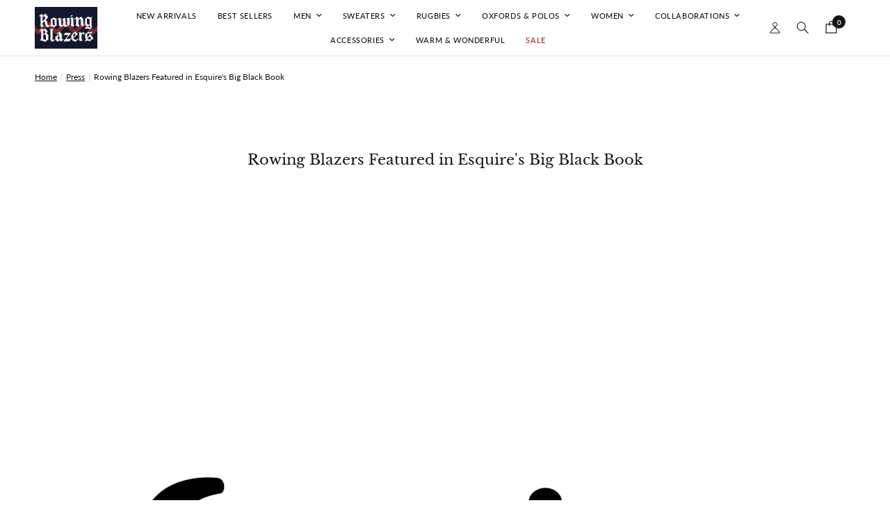

--- FILE ---
content_type: text/css
request_url: https://rowingblazers.com/cdn/shop/t/566/assets/app.css?v=180810785546321363381765210752
body_size: 15616
content:
/** Shopify CDN: Minification failed

Line 4017:53 Expected "}" to go with "{"

**/
@charset "UTF-8";
/*!
------------------------------------------------------------------
Author: Fuel Themes
Author URI: https://fuelthemes.net
------------------------------------------------------------------
*/


a, #wrapper .click-capture, .side-panel, .back-to-top, .back-to-top path, .header:after, .header.transparent--true:before, .header .logolink .logoimg, .thb-secondary-area-item.thb-secondary-myaccount span:after, .thb-secondary-area-item svg path, .thb-secondary-area .thb-item-count, .mobile-toggle span, .thb-full-menu--link:after, .thb-full-menu li.menu-item-has-children > a svg path, .thb-full-menu .sub-menu, .thb-localization-forms.inside-header .select-arrow svg path, .shopify-payment-button__more-options:after,
.text-button:after, .button:before,
input[type="submit"]:before, .button span,
input[type="submit"] span, input[type="text"],
input[type="password"],
input[type="date"],
input[type="datetime"],
input[type="email"],
input[type="number"],
input[type="search"],
input[type="tel"],
input[type="time"],
input[type="url"],
textarea,
select, input[type="checkbox"],
input[type="radio"], .field label, .custom-checkbox[type="checkbox"], .custom-checkbox[type="checkbox"]:after, .quantity .minus svg,
.quantity .plus svg, .cart-drawer .order-note-toggle__content, .cart-drawer .order-note-toggle__content-overlay, .flickity-page-dots .dot, .flickity-nav, .flickity-nav svg {
  /*transition: all 0.25s cubic-bezier(0.104, 0.204, 0.492, 1);*/ }

.no-js .quantity .minus, .quantity .no-js .minus,
.no-js .quantity .plus, .quantity .no-js .plus, .no-js .flickity-nav {
  display: none !important; }



/*! normalize.css v8.0.0 | MIT License | github.com/necolas/normalize.css */
html {
  line-height: 1.15;
  -webkit-text-size-adjust: 100%; }

body {
  margin: 0; }

h1 {
  font-size: 2em;
  margin: 0.67em 0; }

hr {
  box-sizing: content-box;
  height: 0;
  overflow: visible; }

pre {
  font-family: monospace, monospace;
  font-size: 1em; }

a {
  background-color: transparent; }

abbr[title] {
  border-bottom: 0;
  text-decoration: underline dotted; }

b,
strong {
  font-weight: bolder; }

code,
kbd,
samp {
  font-family: monospace, monospace;
  font-size: 1em; }

small {
  font-size: 80%; }

sub,
sup {
  font-size: 75%;
  line-height: 0;
  position: relative;
  vertical-align: baseline; }

sub {
  bottom: -0.25em; }

sup {
  top: -0.5em; }

img {
  border-style: none; }

button,
input,
optgroup,
select,
textarea {
  font-family: inherit;
  font-size: 100%;
  line-height: 1.15;
  margin: 0; }

button,
input {
  overflow: visible; }

button,
select {
  text-transform: none; }

button,
[type="button"],
[type="reset"],
[type="submit"] {
  -webkit-appearance: button; }

button::-moz-focus-inner,
[type="button"]::-moz-focus-inner,
[type="reset"]::-moz-focus-inner,
[type="submit"]::-moz-focus-inner {
  border-style: none;
  padding: 0; }

button:-moz-focusring,
[type="button"]:-moz-focusring,
[type="reset"]:-moz-focusring,
[type="submit"]:-moz-focusring {
  outline: 1px dotted ButtonText; }

fieldset {
  padding: 0.35em 0.75em 0.625em; }

legend {
  box-sizing: border-box;
  color: inherit;
  display: table;
  max-width: 100%;
  padding: 0;
  white-space: normal; }

progress {
  vertical-align: baseline; }

textarea {
  overflow: auto; }

[type="checkbox"],
[type="radio"] {
  box-sizing: border-box;
  padding: 0; }

[type="number"]::-webkit-inner-spin-button,
[type="number"]::-webkit-outer-spin-button {
  height: auto; }

[type="search"] {
  -webkit-appearance: textfield;
  outline-offset: -2px; }

[type="search"]::-webkit-search-decoration {
  -webkit-appearance: none; }

::-webkit-file-upload-button {
  -webkit-appearance: button;
  font: inherit; }

details {
  display: block; }

summary {
  display: list-item; }

template {
  display: none; }

[hidden] {
  display: none; }

[data-whatintent="mouse"] *, [data-whatintent="mouse"] *:focus,
[data-whatintent="touch"] *,
[data-whatintent="touch"] *:focus,
[data-whatinput="mouse"] *,
[data-whatinput="mouse"] *:focus,
[data-whatinput="touch"] *,
[data-whatinput="touch"] *:focus {
  outline: none; }

[draggable=false] {
  -webkit-touch-callout: none;
  -webkit-user-select: none; }

.foundation-mq {
  font-family: "small=0em&medium=48em&large=66.75em&xlarge=75em"; }

html {
  box-sizing: border-box;
  font-size: 100%; }

*,
*::before,
*::after {
  box-sizing: inherit; }

body {
  margin: 0;
  padding: 0;
  background: var(--bg-body, #fff);
  font-family: -apple-system, BlinkMacSystemFont, avenir next, avenir, segoe ui, helvetica neue, helvetica, Ubuntu, roboto, noto, arial, sans-serif;
  font-weight: normal;
  line-height: 1.6;
  color: var(--color-body);
  -webkit-font-smoothing: antialiased;
  -moz-osx-font-smoothing: grayscale; }

img {
  display: inline-block;
  vertical-align: middle;
  max-width: 100%;
  height: auto;
  -ms-interpolation-mode: bicubic; }

textarea {
  height: auto;
  min-height: 50px;
  border-radius: 0; }

select {
  box-sizing: border-box;
  width: 100%;
  border-radius: 0; }

.map_canvas img,
.map_canvas embed,
.map_canvas object,
.mqa-display img,
.mqa-display embed,
.mqa-display object {
  max-width: none !important; }

button {
  padding: 0;
  appearance: none;
  border: 0;
  border-radius: 0;
  background: transparent;
  line-height: 1;
  cursor: auto; }
  [data-whatinput='mouse'] button {
    outline: 0; }

pre {
  overflow: auto;
  -webkit-overflow-scrolling: touch; }

button,
input,
optgroup,
select,
textarea {
  font-family: inherit; }

.is-visible {
  display: block !important; }

.is-hidden {
  display: none !important; }

div,
dl,
dt,
dd,
ul,
ol,
li,
h1,
h2,
h3,
h4,
h5,
h6,
pre,
form,
p,
blockquote,
th,
td {
  margin: 0;
  padding: 0; }

p {
  margin-bottom: 1.25rem;
  font-size: inherit;
  line-height: 1.6;
  text-rendering: optimizeLegibility; }

em,
i {
  font-style: italic;
  line-height: inherit; }

strong,
b {
  font-weight: var(--font-body-bold-weight, 600);
  line-height: inherit; }

small {
  font-size: 80%;
  line-height: inherit; }

h1, .h1, .h1-large, .h1-xlarge,
h2, .h2,
h3, .h3,
h4, .h4,
h5, .h5,
h6, .h6 {
  font-family: -apple-system, BlinkMacSystemFont, avenir next, avenir, segoe ui, helvetica neue, helvetica, Ubuntu, roboto, noto, arial, sans-serif;
  font-style: normal;
  font-weight: 700;
  color: var(--color-body);
  text-rendering: optimizeLegibility; }
  h1 small, .h1 small, .h1-large small, .h1-xlarge small,
  h2 small, .h2 small,
  h3 small, .h3 small,
  h4 small, .h4 small,
  h5 small, .h5 small,
  h6 small, .h6 small {
    line-height: 0;
    color: #cacaca; }

h1, .h1, .h1-large, .h1-xlarge {
  font-size: 2.875rem;
  line-height: 1.45;
  margin-top: 0;
  margin-bottom: 1.25rem; }

h2, .h2 {
  font-size: 2.5rem;
  line-height: 1.45;
  margin-top: 0;
  margin-bottom: 1.25rem; }

h3, .h3 {
  font-size: 2.125rem;
  line-height: 1.45;
  margin-top: 0;
  margin-bottom: 1.25rem; }

h4, .h4 {
  font-size: 1.75rem;
  line-height: 1.45;
  margin-top: 0;
  margin-bottom: 1.25rem; }

h5, .h5 {
  font-size: 1.5rem;
  line-height: 1.45;
  margin-top: 0;
  margin-bottom: 1.25rem; }

h6, .h6 {
  font-size: 1.125rem;
  line-height: 1.45;
  margin-top: 0;
  margin-bottom: 1.25rem; }

@media print, screen and (min-width: 48em) {
  h1, .h1, .h1-large, .h1-xlarge {
    font-size: 3.375rem; }
  h2, .h2 {
    font-size: 2.875rem; }
  h3, .h3 {
    font-size: 2.25rem; }
  h4, .h4 {
    font-size: 1.75rem; }
  h5, .h5 {
    font-size: 1.5rem; }
  h6, .h6 {
    font-size: 1.125rem; } }

@media print, screen and (min-width: 66.75em) {
  h1, .h1, .h1-large, .h1-xlarge {
    font-size: 4rem; }
  h2, .h2 {
    font-size: 3.375rem; }
  h3, .h3 {
    font-size: 2.5rem; }
  h4, .h4 {
    font-size: 1.875rem; }
  h5, .h5 {
    font-size: 1.5rem; }
  h6, .h6 {
    font-size: 1.125rem; } }

a {
  line-height: inherit;
  color: var(--color-accent);
  text-decoration: none;
  cursor: pointer; }
  a:hover, a:focus {
    color: var(--color-accent); }
  a img {
    border: 0; }

hr {
  clear: both;
  max-width: 1440px;
  height: 0;
  margin: 1.25rem auto;
  border-top: 0;
  border-right: 0;
  border-bottom: 1px solid #cacaca;
  border-left: 0; }

ul,
ol,
dl {
  margin-bottom: 1.25rem;
  list-style-position: outside;
  line-height: 1.4; }

li {
  font-size: inherit; }

ul {
  margin-left: 1.25rem;
  list-style-type: disc; }

ol {
  margin-left: 1.25rem; }

ul ul, ol ul, ul ol, ol ol {
  margin-left: 1.25rem;
  margin-bottom: 0; }

dl {
  margin-bottom: 1rem; }
  dl dt {
    margin-bottom: 0.3rem;
    font-weight: var(--font-body-bold-weight, 600); }

blockquote {
  margin: 0 0 1.25rem;
  padding: 0.5625rem 1.25rem 0 1.1875rem;
  border-left: 1px solid #cacaca; }
  blockquote, blockquote p {
    line-height: 1.6;
    color: #8a8a8a; }

abbr, abbr[title] {
  border-bottom: 1px dotted #151515;
  cursor: help;
  text-decoration: none; }

figure {
  margin: 0; }

kbd {
  margin: 0;
  padding: 0.125rem 0.25rem 0;
  background-color: #e6e6e6;
  font-family: Consolas, "Liberation Mono", Courier, monospace;
  color: #151515; }

.subheader {
  margin-top: 0.2rem;
  margin-bottom: 0.5rem;
  font-weight: normal;
  line-height: 1.4;
  color: #8a8a8a; }

.lead {
  font-size: 125%;
  line-height: 1.6; }

.stat {
  font-size: 2.5rem;
  line-height: 1; }
  p + .stat {
    margin-top: -1rem; }

ul.no-bullet, ol.no-bullet {
  margin-left: 0;
  list-style: none; }

cite, .cite-block {
  display: block;
  color: #8a8a8a;
  font-size: 0.8125rem; }
  cite:before, .cite-block:before {
    content: "— "; }

code, .code-inline {
  border: 1px solid #cacaca;
  background-color: #e6e6e6;
  font-family: Consolas, "Liberation Mono", Courier, monospace;
  font-weight: normal;
  color: #151515;
  display: inline;
  max-width: 100%;
  word-wrap: break-word;
  padding: 0.125rem 0.3125rem 0.0625rem; }

.code-block {
  border: 1px solid #cacaca;
  background-color: #e6e6e6;
  font-family: Consolas, "Liberation Mono", Courier, monospace;
  font-weight: normal;
  color: #151515;
  display: block;
  overflow: auto;
  white-space: pre;
  padding: 1rem;
  margin-bottom: 1.5rem; }

.text-left {
  text-align: left; }

.text-right {
  text-align: right; }

.text-center {
  text-align: center; }

.text-justify {
  text-align: justify; }

@media print, screen and (min-width: 48em) {
  .medium-text-left {
    text-align: left; }
  .medium-text-right {
    text-align: right; }
  .medium-text-center {
    text-align: center; }
  .medium-text-justify {
    text-align: justify; } }

@media print, screen and (min-width: 66.75em) {
  .large-text-left {
    text-align: left; }
  .large-text-right {
    text-align: right; }
  .large-text-center {
    text-align: center; }
  .large-text-justify {
    text-align: justify; } }

.show-for-print {
  display: none !important; }

@media print {
  * {
    background: transparent !important;
    color: black !important;
    print-color-adjust: economy;
    box-shadow: none !important;
    text-shadow: none !important; }
  .show-for-print {
    display: block !important; }
  .hide-for-print {
    display: none !important; }
  table.show-for-print {
    display: table !important; }
  thead.show-for-print {
    display: table-header-group !important; }
  tbody.show-for-print {
    display: table-row-group !important; }
  tr.show-for-print {
    display: table-row !important; }
  td.show-for-print {
    display: table-cell !important; }
  th.show-for-print {
    display: table-cell !important; }
  a,
  a:visited {
    text-decoration: underline; }
  a[href]:after {
    content: " (" attr(href) ")"; }
  .ir a:after,
  a[href^='javascript:']:after,
  a[href^='#']:after {
    content: ''; }
  abbr[title]:after {
    content: " (" attr(title) ")"; }
  pre,
  blockquote {
    border: 1px solid #8a8a8a;
    page-break-inside: avoid; }
  thead {
    display: table-header-group; }
  tr,
  img {
    page-break-inside: avoid; }
  img {
    max-width: 100% !important; }
  @page {
    margin: 0.5cm; }
  p,
  h2,
  h3 {
    orphans: 3;
    widows: 3; }
  h2,
  h3 {
    page-break-after: avoid; }
  .print-break-inside {
    page-break-inside: auto; } }

.row {
  max-width: 1440px;
  margin-right: auto;
  margin-left: auto;
  display: flex;
  flex-flow: row wrap; }
  .row .row {
    margin-right: -0.25rem;
    margin-left: -0.25rem; }
    @media print, screen and (min-width: 48em) {
      .row .row {
        margin-right: -0.9375rem;
        margin-left: -0.9375rem; } }
    @media print, screen and (min-width: 66.75em) {
      .row .row {
        margin-right: -0.9375rem;
        margin-left: -0.9375rem; } }
    .row .row.collapse {
      margin-right: 0;
      margin-left: 0; }
  .row.expanded {
    max-width: none; }
    .row.expanded .row {
      margin-right: auto;
      margin-left: auto; }
  .row:not(.expanded) .row {
    max-width: none; }
  .row.collapse > .column, .row.collapse > .columns {
    padding-right: 0;
    padding-left: 0; }
  .row.is-collapse-child,
  .row.collapse > .column > .row,
  .row.collapse > .columns > .row {
    margin-right: 0;
    margin-left: 0; }

.column, .columns {
  flex: 1 1 0px;
  padding-right: 0.25rem;
  padding-left: 0.25rem;
  min-width: 0; }
  @media print, screen and (min-width: 48em) {
    .column, .columns {
      padding-right: 0.9375rem;
      padding-left: 0.9375rem; } }

.column.row.row, .row.row.columns {
  float: none;
  display: block; }

.row .column.row.row, .row .row.row.columns {
  margin-right: 0;
  margin-left: 0;
  padding-right: 0;
  padding-left: 0; }

.small-1 {
  flex: 0 0 8.33333%;
  max-width: 8.33333%; }

.small-offset-0 {
  margin-left: 0%; }

.small-2 {
  flex: 0 0 16.66667%;
  max-width: 16.66667%; }

.small-offset-1 {
  margin-left: 8.33333%; }

.small-3 {
  flex: 0 0 25%;
  max-width: 25%; }

.small-offset-2 {
  margin-left: 16.66667%; }

.small-4 {
  flex: 0 0 33.33333%;
  max-width: 33.33333%; }

.small-offset-3 {
  margin-left: 25%; }

.small-5 {
  flex: 0 0 41.66667%;
  max-width: 41.66667%; }

.small-offset-4 {
  margin-left: 33.33333%; }

.small-6 {
  flex: 0 0 50%;
  max-width: 50%; }

.small-offset-5 {
  margin-left: 41.66667%; }

.small-7 {
  flex: 0 0 58.33333%;
  max-width: 58.33333%; }

.small-offset-6 {
  margin-left: 50%; }

.small-8 {
  flex: 0 0 66.66667%;
  max-width: 66.66667%; }

.small-offset-7 {
  margin-left: 58.33333%; }

.small-9 {
  flex: 0 0 75%;
  max-width: 75%; }

.small-offset-8 {
  margin-left: 66.66667%; }

.small-10 {
  flex: 0 0 83.33333%;
  max-width: 83.33333%; }

.small-offset-9 {
  margin-left: 75%; }

.small-11 {
  flex: 0 0 91.66667%;
  max-width: 91.66667%; }

.small-offset-10 {
  margin-left: 83.33333%; }

.small-12 {
  flex: 0 0 100%;
  max-width: 100%; }

.small-offset-11 {
  margin-left: 91.66667%; }

.small-up-1 {
  flex-wrap: wrap; }
  .small-up-1 > .column, .small-up-1 > .columns {
    flex: 0 0 100%;
    max-width: 100%; }

.small-up-2 {
  flex-wrap: wrap; }
  .small-up-2 > .column, .small-up-2 > .columns {
    flex: 0 0 50%;
    max-width: 50%; }

.small-up-3 {
  flex-wrap: wrap; }
  .small-up-3 > .column, .small-up-3 > .columns {
    flex: 0 0 33.33333%;
    max-width: 33.33333%; }

.small-up-4 {
  flex-wrap: wrap; }
  .small-up-4 > .column, .small-up-4 > .columns {
    flex: 0 0 25%;
    max-width: 25%; }

.small-up-5 {
  flex-wrap: wrap; }
  .small-up-5 > .column, .small-up-5 > .columns {
    flex: 0 0 20%;
    max-width: 20%; }

.small-up-6 {
  flex-wrap: wrap; }
  .small-up-6 > .column, .small-up-6 > .columns {
    flex: 0 0 16.66667%;
    max-width: 16.66667%; }

.small-up-7 {
  flex-wrap: wrap; }
  .small-up-7 > .column, .small-up-7 > .columns {
    flex: 0 0 14.28571%;
    max-width: 14.28571%; }

.small-up-8 {
  flex-wrap: wrap; }
  .small-up-8 > .column, .small-up-8 > .columns {
    flex: 0 0 12.5%;
    max-width: 12.5%; }

.small-collapse > .column, .small-collapse > .columns {
  padding-right: 0;
  padding-left: 0; }

.small-uncollapse > .column, .small-uncollapse > .columns {
  padding-right: 0.25rem;
  padding-left: 0.25rem; }

@media print, screen and (min-width: 48em) {
  .medium-1 {
    flex: 0 0 8.33333%;
    max-width: 8.33333%; }
  .medium-offset-0 {
    margin-left: 0%; }
  .medium-2 {
    flex: 0 0 16.66667%;
    max-width: 16.66667%; }
  .medium-offset-1 {
    margin-left: 8.33333%; }
  .medium-3 {
    flex: 0 0 25%;
    max-width: 25%; }
  .medium-offset-2 {
    margin-left: 16.66667%; }
  .medium-4 {
    flex: 0 0 33.33333%;
    max-width: 33.33333%; }
  .medium-offset-3 {
    margin-left: 25%; }
  .medium-5 {
    flex: 0 0 41.66667%;
    max-width: 41.66667%; }
  .medium-offset-4 {
    margin-left: 33.33333%; }
  .medium-6 {
    flex: 0 0 50%;
    max-width: 50%; }
  .medium-offset-5 {
    margin-left: 41.66667%; }
  .medium-7 {
    flex: 0 0 58.33333%;
    max-width: 58.33333%; }
  .medium-offset-6 {
    margin-left: 50%; }
  .medium-8 {
    flex: 0 0 66.66667%;
    max-width: 66.66667%; }
  .medium-offset-7 {
    margin-left: 58.33333%; }
  .medium-9 {
    flex: 0 0 75%;
    max-width: 75%; }
  .medium-offset-8 {
    margin-left: 66.66667%; }
  .medium-10 {
    flex: 0 0 83.33333%;
    max-width: 83.33333%; }
  .medium-offset-9 {
    margin-left: 75%; }
  .medium-11 {
    flex: 0 0 91.66667%;
    max-width: 91.66667%; }
  .medium-offset-10 {
    margin-left: 83.33333%; }
  .medium-12 {
    flex: 0 0 100%;
    max-width: 100%; }
  .medium-offset-11 {
    margin-left: 91.66667%; }
  .medium-up-1 {
    flex-wrap: wrap; }
    .medium-up-1 > .column, .medium-up-1 > .columns {
      flex: 0 0 100%;
      max-width: 100%; }
  .medium-up-2 {
    flex-wrap: wrap; }
    .medium-up-2 > .column, .medium-up-2 > .columns {
      flex: 0 0 50%;
      max-width: 50%; }
  .medium-up-3 {
    flex-wrap: wrap; }
    .medium-up-3 > .column, .medium-up-3 > .columns {
      flex: 0 0 33.33333%;
      max-width: 33.33333%; }
  .medium-up-4 {
    flex-wrap: wrap; }
    .medium-up-4 > .column, .medium-up-4 > .columns {
      flex: 0 0 25%;
      max-width: 25%; }
  .medium-up-5 {
    flex-wrap: wrap; }
    .medium-up-5 > .column, .medium-up-5 > .columns {
      flex: 0 0 20%;
      max-width: 20%; }
  .medium-up-6 {
    flex-wrap: wrap; }
    .medium-up-6 > .column, .medium-up-6 > .columns {
      flex: 0 0 16.66667%;
      max-width: 16.66667%; }
  .medium-up-7 {
    flex-wrap: wrap; }
    .medium-up-7 > .column, .medium-up-7 > .columns {
      flex: 0 0 14.28571%;
      max-width: 14.28571%; }
  .medium-up-8 {
    flex-wrap: wrap; }
    .medium-up-8 > .column, .medium-up-8 > .columns {
      flex: 0 0 12.5%;
      max-width: 12.5%; } }

@media print, screen and (min-width: 48em) and (min-width: 48em) {
  .medium-expand {
    flex: 1 1 0px; } }

.row.medium-unstack > .column, .row.medium-unstack > .columns {
  flex: 0 0 100%; }
  @media print, screen and (min-width: 48em) {
    .row.medium-unstack > .column, .row.medium-unstack > .columns {
      flex: 1 1 0px; } }

@media print, screen and (min-width: 48em) {
  .medium-collapse > .column, .medium-collapse > .columns {
    padding-right: 0;
    padding-left: 0; }
  .medium-uncollapse > .column, .medium-uncollapse > .columns {
    padding-right: 0.9375rem;
    padding-left: 0.9375rem; } }

@media print, screen and (min-width: 66.75em) {
  .large-1 {
    flex: 0 0 8.33333%;
    max-width: 8.33333%; }
  .large-offset-0 {
    margin-left: 0%; }
  .large-2 {
    flex: 0 0 16.66667%;
    max-width: 16.66667%; }
  .large-offset-1 {
    margin-left: 8.33333%; }
  .large-3 {
    flex: 0 0 25%;
    max-width: 25%; }
  .large-offset-2 {
    margin-left: 16.66667%; }
  .large-4 {
    flex: 0 0 33.33333%;
    max-width: 33.33333%; }
  .large-offset-3 {
    margin-left: 25%; }
  .large-5 {
    flex: 0 0 41.66667%;
    max-width: 41.66667%; }
  .large-offset-4 {
    margin-left: 33.33333%; }
  .large-6 {
    flex: 0 0 50%;
    max-width: 50%; }
  .large-offset-5 {
    margin-left: 41.66667%; }
  .large-7 {
    flex: 0 0 58.33333%;
    max-width: 58.33333%; }
  .large-offset-6 {
    margin-left: 50%; }
  .large-8 {
    flex: 0 0 66.66667%;
    max-width: 66.66667%; }
  .large-offset-7 {
    margin-left: 58.33333%; }
  .large-9 {
    flex: 0 0 75%;
    max-width: 75%; }
  .large-offset-8 {
    margin-left: 66.66667%; }
  .large-10 {
    flex: 0 0 83.33333%;
    max-width: 83.33333%; }
  .large-offset-9 {
    margin-left: 75%; }
  .large-11 {
    flex: 0 0 91.66667%;
    max-width: 91.66667%; }
  .large-offset-10 {
    margin-left: 83.33333%; }
  .large-12 {
    flex: 0 0 100%;
    max-width: 100%; }
  .large-offset-11 {
    margin-left: 91.66667%; }
  .large-up-1 {
    flex-wrap: wrap; }
    .large-up-1 > .column, .large-up-1 > .columns {
      flex: 0 0 100%;
      max-width: 100%; }
  .large-up-2 {
    flex-wrap: wrap; }
    .large-up-2 > .column, .large-up-2 > .columns {
      flex: 0 0 50%;
      max-width: 50%; }
  .large-up-3 {
    flex-wrap: wrap; }
    .large-up-3 > .column, .large-up-3 > .columns {
      flex: 0 0 33.33333%;
      max-width: 33.33333%; }
  .large-up-4 {
    flex-wrap: wrap; }
    .large-up-4 > .column, .large-up-4 > .columns {
      flex: 0 0 25%;
      max-width: 25%; }
  .large-up-5 {
    flex-wrap: wrap; }
    .large-up-5 > .column, .large-up-5 > .columns {
      flex: 0 0 20%;
      max-width: 20%; }
  .large-up-6 {
    flex-wrap: wrap; }
    .large-up-6 > .column, .large-up-6 > .columns {
      flex: 0 0 16.66667%;
      max-width: 16.66667%; }
  .large-up-7 {
    flex-wrap: wrap; }
    .large-up-7 > .column, .large-up-7 > .columns {
      flex: 0 0 14.28571%;
      max-width: 14.28571%; }
  .large-up-8 {
    flex-wrap: wrap; }
    .large-up-8 > .column, .large-up-8 > .columns {
      flex: 0 0 12.5%;
      max-width: 12.5%; } }

@media print, screen and (min-width: 66.75em) and (min-width: 66.75em) {
  .large-expand {
    flex: 1 1 0px; } }

.row.large-unstack > .column, .row.large-unstack > .columns {
  flex: 0 0 100%; }
  @media print, screen and (min-width: 66.75em) {
    .row.large-unstack > .column, .row.large-unstack > .columns {
      flex: 1 1 0px; } }

@media print, screen and (min-width: 66.75em) {
  .large-collapse > .column, .large-collapse > .columns {
    padding-right: 0;
    padding-left: 0; }
  .large-uncollapse > .column, .large-uncollapse > .columns {
    padding-right: 0.9375rem;
    padding-left: 0.9375rem; } }

.shrink {
  flex: 0 0 auto;
  max-width: 100%; }

.column-block {
  margin-bottom: 0.5rem; }
  .column-block > :last-child {
    margin-bottom: 0; }
  @media print, screen and (min-width: 48em) {
    .column-block {
      margin-bottom: 1.875rem; }
      .column-block > :last-child {
        margin-bottom: 0; } }

.align-left {
  justify-content: flex-start; }

.align-right {
  justify-content: flex-end; }

.align-center {
  justify-content: center; }

.align-justify {
  justify-content: space-between; }

.align-spaced {
  justify-content: space-around; }

.align-left.vertical.menu > li > a {
  justify-content: flex-start; }

.align-right.vertical.menu > li > a {
  justify-content: flex-end; }

.align-center.vertical.menu > li > a {
  justify-content: center; }

.align-top {
  align-items: flex-start; }

.align-self-top {
  align-self: flex-start; }

.align-bottom {
  align-items: flex-end; }

.align-self-bottom {
  align-self: flex-end; }

.align-middle {
  align-items: center; }

.align-self-middle {
  align-self: center; }

.align-stretch {
  align-items: stretch; }

.align-self-stretch {
  align-self: stretch; }

.align-center-middle {
  justify-content: center;
  align-items: center;
  align-content: center; }

.small-order-1 {
  order: 1; }

.small-order-2 {
  order: 2; }

.small-order-3 {
  order: 3; }

.small-order-4 {
  order: 4; }

.small-order-5 {
  order: 5; }

.small-order-6 {
  order: 6; }

@media print, screen and (min-width: 48em) {
  .medium-order-1 {
    order: 1; }
  .medium-order-2 {
    order: 2; }
  .medium-order-3 {
    order: 3; }
  .medium-order-4 {
    order: 4; }
  .medium-order-5 {
    order: 5; }
  .medium-order-6 {
    order: 6; } }

@media print, screen and (min-width: 66.75em) {
  .large-order-1 {
    order: 1; }
  .large-order-2 {
    order: 2; }
  .large-order-3 {
    order: 3; }
  .large-order-4 {
    order: 4; }
  .large-order-5 {
    order: 5; }
  .large-order-6 {
    order: 6; } }

.flex-container {
  display: flex; }

.flex-child-auto {
  flex: 1 1 auto; }

.flex-child-grow {
  flex: 1 0 auto; }

.flex-child-shrink {
  flex: 0 1 auto; }

.flex-dir-row {
  flex-direction: row; }

.flex-dir-row-reverse {
  flex-direction: row-reverse; }

.flex-dir-column {
  flex-direction: column; }

.flex-dir-column-reverse {
  flex-direction: column-reverse; }

@media print, screen and (min-width: 48em) {
  .medium-flex-container {
    display: flex; }
  .medium-flex-child-auto {
    flex: 1 1 auto; }
  .medium-flex-child-grow {
    flex: 1 0 auto; }
  .medium-flex-child-shrink {
    flex: 0 1 auto; }
  .medium-flex-dir-row {
    flex-direction: row; }
  .medium-flex-dir-row-reverse {
    flex-direction: row-reverse; }
  .medium-flex-dir-column {
    flex-direction: column; }
  .medium-flex-dir-column-reverse {
    flex-direction: column-reverse; } }

@media print, screen and (min-width: 66.75em) {
  .large-flex-container {
    display: flex; }
  .large-flex-child-auto {
    flex: 1 1 auto; }
  .large-flex-child-grow {
    flex: 1 0 auto; }
  .large-flex-child-shrink {
    flex: 0 1 auto; }
  .large-flex-dir-row {
    flex-direction: row; }
  .large-flex-dir-row-reverse {
    flex-direction: row-reverse; }
  .large-flex-dir-column {
    flex-direction: column; }
  .large-flex-dir-column-reverse {
    flex-direction: column-reverse; } }



html {
  scroll-behavior: smooth;
  scroll-padding-top: calc(var(--logo-height-mobile) + 106px);
  font-size: calc(var(--font-body-scale) * 16px); }
  @media only screen and (min-width: 768px) {
    html {
      scroll-padding-top: calc(var(--logo-height) + 106px); } }

body {
  overflow-wrap: break-word;
  font-size: 1.0625rem;
  line-height: calc(var(--font-body-line-height-scale) * 1.6);
  letter-spacing: var(--font-body-letter-spacing, normal);
  background: var(--bg-body, #fff); }
  body.open-cc {
    overflow: hidden; }
    body.open-cc #wrapper .click-capture {
      opacity: 1;
      visibility: visible;
      pointer-events: all; }
    body.open-cc--product #wrapper .click-capture--product {
      opacity: 1;
      visibility: visible;
      pointer-events: all; }
    body.open-cc #shopify-chat {
      display: none; }

* {
  box-sizing: border-box; }

a {
  -webkit-tap-highlight-color: rgba(0, 0, 0, 0); }

button,
summary {
  -webkit-tap-highlight-color: rgba(0, 0, 0, 0); }

p {
  word-spacing: 0.001em;
  font-feature-settings: "kern" 1;
  font-kerning: normal;
  line-height: calc(var(--font-body-line-height-scale) * 1.8);
   }

figure {
  margin: 0;
  padding: 0; }

summary {
  display: inline-block; }

#wrapper {
  min-height: 100vh;
  display: flex;
  flex-direction: column;
  scroll-behavior: smooth; }
  #wrapper > [role="main"] {
    display: flex;
    flex: 1;
    flex-direction: column; }
    #wrapper > [role="main"] > .row {
      width: 100%; }
  #wrapper .click-capture {
    position: fixed;
    top: 0;
    left: 0;
    width: 100%;
    height: 100%;
    pointer-events: none;
    z-index: 52;
    opacity: 0;
    visibility: hidden;
    background: rgba(var(--color-overlay-rgb), 0.7);
    backdrop-filter: blur(3px); }
  #wrapper .click-capture--product {
    z-index: 91; }
  .template-product-quick-view #wrapper .click-capture {
    opacity: 1 !important;
    visibility: visible !important;
    pointer-events: none; }

.row {
  padding: 0 11px; }
  @media only screen and (min-width: 768px) {
    .row {
      padding: 0 35px; } }
  .row .columns {
    padding: 0 4px; }
    @media only screen and (min-width: 768px) {
      .row .columns {
        padding: 0 15px; } }
  .row.no-padding {
    padding: 0; }
  .row.full-width-row {
    max-width: none; }
  .row.full-width-row-full {
    padding: 0;
    max-width: none; }
    .row.full-width-row-full > .columns {
      padding: 0; }

.text-size-large {
  font-size: 1.25rem; }

.text-size-small {
  font-size: 0.9375rem; }


.visually-hidden {
  position: absolute !important;
  overflow: hidden;
  width: 1px;
  height: 1px;
  margin: -1px;
  padding: 0;
  border: 0;
  clip: rect(0 0 0 0);
  word-wrap: normal !important; }

.overflow-hidden {
  overflow: hidden; }

blockquote {
  position: relative;
  text-align: center;
  padding: 75px 5% 45px;
  border-left: 0;
  color: var(--color-accent);
  color: inherit;
  font-size: 1.375rem;
  line-height: 1.4;
  letter-spacing: 0.02em;
  margin: 0; }
  @media only screen and (min-width: 768px) {
    blockquote {
      font-size: 1.875rem; } }
  @media only screen and (min-width: 768px) {
    blockquote {
      padding: 100px 10% 65px; } }
  blockquote:before {
    content: "“";
    position: absolute;
    top: -30px;
    font-size: 9rem;
    left: 50%;
    pointer-events: none;
    transform: translateX(-50%); }
    @media only screen and (min-width: 768px) {
      blockquote:before {
        top: -20px; } }
  blockquote p {
    color: inherit;
    font-size: inherit;
    line-height: inherit;
    letter-spacing: inherit;
    margin: 0; }
    @media only screen and (min-width: 768px) {
      blockquote p {
        font-size: inherit; } }

.thb-placeholder {
  background: rgba(var(--color-body-rgb), 0.03);
  display: flex; }
  .thb-placeholder svg {
    width: 100%;
    height: 100%;
    fill: var(--color-accent); }

.rte a {
  text-decoration: underline;
  text-underline-offset: 3px; }

.rte p + h1,
.rte p + h2,
.rte p + h3,
.rte p + h4,
.rte p + h5,
.rte p + h6 {
  margin-top: 30px; }

.rte iframe {
  max-width: 100%; }

.no-js .no-js-hidden, .no-js
img.lazyload {
  display: none !important; }

.screen-reader-shortcut {
  position: fixed;
  top: -1000em; }
  .screen-reader-shortcut:focus {
    left: 6px;
    top: 7px;
    height: auto;
    width: auto;
    display: block;
    font-size: 14px;
    font-weight: var(--font-body-bold-weight, 600);
    padding: 15px 23px 14px;
    background-color: #54cdcd;
    color: #fff;
    z-index: 100000;
    line-height: normal;
    text-decoration: none;
    box-shadow: 0 0 2px 2px rgba(0, 0, 0, 0.6); }

table {
  width: 100%;
  text-align: left;
  border-spacing: 0;
  border-collapse: separate;
  margin-bottom: 30px;
  font-size: 15px;
  border-collapse: collapse;
  border: 1px solid var(--color-border); }
  [dir="rtl"] table {
    text-align: right; }
  table thead {
    line-height: 1; }
    table thead th {
      font-size: 13px;
      text-transform: uppercase;
      letter-spacing: 0.1em;
      font-weight: var(--font-body-bold-weight, 600); }
  table th,
  table td {
    padding: 10px 15px;
    border: 1px solid var(--color-border); }
    @media only screen and (min-width: 768px) {
      table th,
      table td {
        padding: 15px 25px; } }
  table.no-borders {
    border: 0; }
    table.no-borders thead {
      line-height: 1; }
      table.no-borders thead th {
        font-size: 11px;
        text-transform: uppercase;
        letter-spacing: 0.1em;
        padding: 18px 0;
        font-weight: 400;
        border-bottom: 1px solid var(--color-border); }
        table.no-borders thead th:last-child {
          text-align: right; }
    table.no-borders th,
    table.no-borders td {
      padding: 10px 15px;
      border: 0; }
      @media only screen and (min-width: 768px) {
        table.no-borders th,
        table.no-borders td {
          padding: 15px 25px; } }
    table.no-borders tbody tr th,
    table.no-borders tbody tr td {
      padding: 20px 15px 20px 0;
      border-bottom: 1px solid var(--color-border); }
      table.no-borders tbody tr th:last-child,
      table.no-borders tbody tr td:last-child {
        text-align: right;
        padding-right: 0; }
      @media only screen and (min-width: 768px) {
        table.no-borders tbody tr th,
        table.no-borders tbody tr td {
          padding: 20px 30px 20px 0; } }
    table.no-borders tbody tr:last-child td {
      /*border-bottom: 0;*/ }
    table.no-borders tfoot {
      text-align: right; }
      table.no-borders tfoot td {
        padding: 0;
        border-top: 1px solid var(--color-border); }
        table.no-borders tfoot td:first-child {
          text-align: left; }
          [dir="rtl"] table.no-borders tfoot td:first-child {
            text-align: right; }

.shopify-challenge__container {
  padding: 40px 0; }
  @media only screen and (min-width: 768px) {
    .shopify-challenge__container {
      padding: 70px 0; } }
  @media only screen and (min-width: 1068px) {
    .shopify-challenge__container {
      padding: 100px 0; } }

.discounts {
  list-style: none;
  margin: 5px 0 0;
  padding: 0;
  font-size: 12px; }
  .discounts__discount {
    margin-bottom: 5px; }
    .discounts__discount svg {
      vertical-align: middle;
      margin-right: 6px;
      width: 10px; }

.side-panel {
  position: fixed;
  top: 0;
  right: 0;
  bottom: 0;
  z-index: 90;
  width: calc(100vw - 30px);
  background: var(--bg-body, #fff);
  max-width: 420px;
  overflow-x: hidden;
  transform: translateX(100%);
  will-change: transform; }
  .side-panel.active {
    transform: translateX(0%); }
  .side-panel.facet-drawer {
    transform: translateX(-100%);
    right: auto;
    left: 0; }
    .side-panel.facet-drawer.active {
      transform: translateX(0%); }
  .side-panel.search-drawer .side-panel-inner {
    height: 100%; }
  .side-panel.search-drawer .searchform {
    width: 100%;
    padding-right: 20px; }
    .side-panel.search-drawer .searchform input {
      border: 0;
      padding: 0;
      font-size: 0.9rem;
      outline: 0; }
      .side-panel.search-drawer .searchform input::-webkit-search-decoration, .side-panel.search-drawer .searchform input::-webkit-search-cancel-button, .side-panel.search-drawer .searchform input::-webkit-search-results-button, .side-panel.search-drawer .searchform input::-webkit-search-results-decoration {
        display: none; }
    .side-panel.search-drawer .searchform label {
      display: none; }
  .side-panel.search-drawer .side-panel-content--has-tabs {
    display: none;
    position: relative;
    flex: 1;
    height: calc(100% - 72px); }
    .side-panel.search-drawer .side-panel-content--has-tabs.active {
      display: flex;
      flex-direction: column; }
      .side-panel.search-drawer .side-panel-content--has-tabs.active + .side-panel-content--initial {
        display: none; }
    .side-panel.search-drawer .side-panel-content--has-tabs .thb-predictive-search--popular {
      padding: 25px 30px;
      margin-bottom: 0; }
      .side-panel.search-drawer .side-panel-content--has-tabs .thb-predictive-search--popular + .side-panel-content--tabs {
        border-top: 1px solid var(--color-border); }
    .side-panel.search-drawer .side-panel-content--has-tabs scroll-shadow {
      flex: 1;
      overflow: hidden; }
  .side-panel.product-drawer {
    overflow: visible;
    z-index: 92; }
    .side-panel.product-drawer .thb-product-detail {
      margin: 0; }
    .side-panel.product-drawer .side-panel-inner {
      position: relative;
      height: 100%;
      z-index: 5; }
    .side-panel.product-drawer .side-panel-content {
      padding: 0 20px 25px 20px;
      height: calc(100% - 72px);
      background: var(--bg-body, #fff);
      overflow-y: scroll; }
      @media only screen and (min-width: 1068px) {
        .side-panel.product-drawer .side-panel-content {
          padding: 25px 20px; } }
  .side-panel-header {
    position: sticky;
    top: 0;
    left: 0;
    z-index: 35;
    background: var(--bg-body, #fff);
    border-bottom: 1px solid var(--color-border);
    padding: 17px 20px;
    height: 60px; }
    .side-panel-header h4 {
      margin: 0;
      line-height: 1;
      font-size: 0.8125rem;
      letter-spacing: 0.6px;
      font-weight: 400;
      color: var(--color-body);
      text-transform: none;
      font-family: "Libre Baskerville", serif!important; }
      .side-panel-header h4 > span {
        display: block; }
      .side-panel-header h4 .facets__label {
        font-size: 0.7rem;
        margin-top: 6px;
        display: block; }
    .side-panel-header div {
      line-height: 1;
      display: flex;
      justify-content: space-between;
      align-items: center;
      height: 100%; }
  .side-panel-close {
    cursor: pointer; }
  .side-panel-content {
    padding: 25px 20px; }
    .side-panel-content.side-panel-content--has-tabs {
      padding: 0; }
      .side-panel-content.side-panel-content--has-tabs .side-panel-content--inner {
        padding: 25px 30px;
        overflow-y: scroll;
        height: 100%; }
    .side-panel-content--tabs {
      display: flex; }
      .side-panel-content--tabs button {
        display: inline-flex;
        align-items: center;
        justify-content: center;
        text-align: center;
        text-transform: uppercase;
        font-size: 0.75rem;
        letter-spacing: 0.1em;
        font-weight: var(--font-body-bold-weight, 600);
        padding: 0 15px;
        height: 50px;
        flex: 1;
        background: rgba(var(--color-body-rgb), 0.05);
        border-bottom: 1px solid var(--color-border);
        border-right: 1px solid var(--color-border);
        color: var(--color-body); }
        .side-panel-content--tabs button.tab-active {
          background: var(--bg-body, #fff);
          border-bottom-color: transparent; }
        .side-panel-content--tabs button:last-child {
          border-right: 0; }
    .side-panel-content--tab-panel {
      display: none; }
      .side-panel-content--tab-panel.tab-active {
        display: block; }
    .side-panel-content--search-footer {
      padding: 25px 30px;
      border-top: 1px solid var(--color-border);
      margin-top: auto; }
    .side-panel-content .button {
      flex-shrink: 0; }


.loading {
  position: relative; }
  .loading:after {
    content: "";
    display: block;
    position: absolute;
    top: 0;
    left: 0;
    right: 0;
    bottom: 0;
    z-index: 10; }
  .loading .loading-overlay {
    display: block; }

.loading-overlay {
  display: none;
  width: 42px;
  height: 42px;
  position: absolute;
  top: 50%;
  left: 50%;
  z-index: 20;
  line-height: 0;
  transform: translate3d(-50%, -50%, 0); }

.spinner {
  animation: rotator 1.4s infinite linear; }

.spinner-path {
  stroke-dasharray: 280;
  stroke-dashoffset: 0;
  transform-origin: center;
  animation: dash 1.4s infinite ease; }

@keyframes rotator {
  0% {
    transform: rotate(0deg); }
  100% {
    transform: rotate(270deg); } }

@keyframes dash {
  0% {
    stroke-dashoffset: 280; }
  50% {
    stroke-dashoffset: 75;
    transform: rotate(135deg); }
  100% {
    stroke-dashoffset: 280;
    transform: rotate(450deg); } }

.mobile-menu-drawer {
  display: none; }


.lazyload,
.lazyloading {
  opacity: 0.75;
  will-change: opacity, filter;
  filter: blur(5px); }
  .lazyload.no-blur,
  .lazyloading.no-blur {
    filter: none;
    opacity: 1; }

.lazyloaded {
  opacity: 1;
  transition: opacity 0.2s cubic-bezier(0.104, 0.204, 0.492, 1), filter 0.2s cubic-bezier(0.104, 0.204, 0.492, 1); }


@media only screen and (min-width: 768px) {
  .medium-1\/5 {
    -webkit-flex: 0 0 20%;
    -ms-flex: 0 0 20%;
    flex: 0 0 20%;
    max-width: 20%; } }

@media only screen and (min-width: 1068px) {
  .large-1\/5 {
    -webkit-flex: 0 0 20%;
    -ms-flex: 0 0 20%;
    flex: 0 0 20%;
    max-width: 20%; } }


scroll-shadow {
  display: inline-block;
  --scroll-shadow-size: 60;
  --scroll-shadow-top: linear-gradient(rgba(var(--bg-body-rgb), 1),
      rgba(var(--bg-body-rgb), 0));
  --scroll-shadow-bottom: linear-gradient(rgba(var(--bg-body-rgb), 0),
      rgba(var(--bg-body-rgb), 1));
  --scroll-shadow-left: linear-gradient(90deg,
      rgba(var(--bg-body-rgb), 1),
      rgba(var(--bg-body-rgb), 0));
  --scroll-shadow-right: linear-gradient(90deg,
      rgba(var(--bg-body-rgb), 0),
      rgba(var(--bg-body-rgb), 1)); }

@media only screen and (max-width: 767px) {
  .mobile-height-full {
    height: calc(100vh - var(--announcement-height, 0px)); }
    @supports (height: 100svh) {
      .mobile-height-full {
        height: calc(100svh - var(--announcement-height, 0px)); } } }

@media only screen and (max-width: 767px) {
  .mobile-height-auto {
    min-height: auto; } }

@media only screen and (max-width: 767px) {
  .mobile-height-300 {
    min-height: 300px; } }

@media only screen and (max-width: 767px) {
  .mobile-height-350 {
    min-height: 350px; } }

@media only screen and (max-width: 767px) {
  .mobile-height-400 {
    min-height: 400px; } }

@media only screen and (max-width: 767px) {
  .mobile-height-450 {
    min-height: 450px; } }

@media only screen and (max-width: 767px) {
  .mobile-height-500 {
    min-height: 500px; } }

@media only screen and (min-width: 768px) {
  .desktop-height-full {
    height: calc(100vh - var(--announcement-height, 0px)); }
    @supports (height: 100dvh) {
      .desktop-height-full {
        height: calc(100dvh - var(--announcement-height, 0px)); } } }

@media only screen and (min-width: 768px) {
  .desktop-height-auto {
    min-height: auto; } }

@media only screen and (min-width: 768px) {
  .desktop-height-auto {
    min-height: auto; } 

  .desktop-height-450 {
    min-height: 450px; } }

@media only screen and (min-width: 768px) {
  .desktop-height-550 {
    min-height: 550px; } }

@media only screen and (min-width: 768px) {
  .desktop-height-650 {
    min-height: 650px; } }

@media only screen and (min-width: 768px) {
  .desktop-height-750 {
    min-height: 750px; } }

.height-full {
  min-height: 100vh; }

.height-auto {
  min-height: auto; }

.height-300 {
  min-height: 300px; }

.height-350 {
  min-height: 350px; }

.height-400 {
  min-height: 400px; }

.height-450 {
  min-height: 450px; }

.page-content-width {
  max-width: 840px;
  margin: 0 auto; }

.subheading {
  font-size: 0.75rem!important;
  letter-spacing: 0.4em;
  margin-bottom: 20px;
  text-transform: uppercase;
  font-weight: var(--font-body-medium-weight, 500); }
  @media only screen and (min-width: 768px) {
    .subheading {
      font-size: 0.8125rem; } }


.section-spacing {
  margin-top: var(--section-spacing-mobile, 0);
  margin-bottom: var(--section-spacing-mobile, 0); }
  @media only screen and (min-width: 768px) {
    .section-spacing {
      margin-top: var(--section-spacing-desktop, 0);
      margin-bottom: var(--section-spacing-desktop, 0); } }
  .section-spacing.section-spacing--disable-top {
    margin-top: 0; }
  .section-spacing.section-spacing--disable-bottom {
    margin-bottom: 0; }

.section-spacing-bottom {
  margin-bottom: var(--section-spacing-mobile, 0); }
  @media only screen and (min-width: 768px) {
    .section-spacing-bottom {
      margin-bottom: var(--section-spacing-desktop, 0); } }
  .section-spacing-bottom.section-spacing--disable-bottom {
    margin-bottom: 0; }

.section-spacing-padding {
  padding-top: var(--section-spacing-mobile, 0);
  padding-bottom: var(--section-spacing-mobile, 0); }
  @media only screen and (min-width: 768px) {
    .section-spacing-padding {
      padding-top: var(--section-spacing-desktop, 0);
      padding-bottom: var(--section-spacing-desktop, 0); } }
  .section-spacing-padding.section-spacing--disable-top {
    padding-top: 0; }
  .section-spacing-padding.section-spacing--disable-bottom {
    padding-bottom: 0; }

.visibility-hidden {
  visibility: hidden; }

.thb-parallax-image {
  pointer-events: none;
  will-change: transform;
  transform-style: preserve-3d;
  backface-visibility: hidden; }


.back-to-top {
  display: flex;
  align-items: center;
  justify-content: center;
  width: 36px;
  height: 36px;
  background: var(--bg-body, #fff);
  position: fixed;
  bottom: 20px;
  right: 20px;
  z-index: 30;
  border-radius: 50%;
  cursor: pointer;
  box-shadow: 0px 2px 10px rgba(0, 0, 0, 0.15);
  transform: translateY(70px); }
  @media only screen and (min-width: 1068px) {
    .back-to-top {
      bottom: 30px;
      right: 30px; } }
  .back-to-top.back-to-top--active {
    transform: translateY(0px); }
  .back-to-top svg {
    overflow: visible;
    transform: translateY(1px); }
  .back-to-top--handle {
    transform: translateY(4px); }
  .back-to-top--bar {
    opacity: 0;
    transform-origin: bottom center;
    transform: scale(1, 0) translateY(8px); }
  .back-to-top:hover .back-to-top--handle, .back-to-top:focus .back-to-top--handle {
    transform: translateY(0px); }
  .back-to-top:hover .back-to-top--bar, .back-to-top:focus .back-to-top--bar {
    opacity: 1;
    transform-origin: top center;
    transform: scale(1, 1) translateY(0); }

h1, .h1, .h1-large, .h1-xlarge {
  font-size: calc(var(--font-heading-scale) * 40px);
  line-height: calc( var(--font-heading-line-height-scale) * calc(var(--font-heading-scale) * 48px)); }
  @media only screen and (min-width: 768px) {
    h1, .h1, .h1-large, .h1-xlarge {
      font-size: calc(var(--font-heading-scale) * 48px);
      line-height: calc( var(--font-heading-line-height-scale) * calc(var(--font-heading-scale) * 56px)); } }
  @media only screen and (min-width: 1068px) {
    h1, .h1, .h1-large, .h1-xlarge {
      font-size: calc(var(--font-heading-scale) * 52px);
      line-height: calc( var(--font-heading-line-height-scale) * calc(var(--font-heading-scale) * 60px)); } }

h2, .h2 {
  font-size: calc(var(--font-heading-scale) * 28px);
  line-height: calc( var(--font-heading-line-height-scale) * calc(var(--font-heading-scale) * 36px)); }
  @media only screen and (min-width: 768px) {
    h2, .h2 {
      font-size: calc(var(--font-heading-scale) * 36px);
      line-height: calc( var(--font-heading-line-height-scale) * calc(var(--font-heading-scale) * 44px)); } }
  @media only screen and (min-width: 1068px) {
    h2, .h2 {
      font-size: calc(var(--font-heading-scale) * 40px);
      line-height: calc( var(--font-heading-line-height-scale) * calc(var(--font-heading-scale) * 48px)); } }

h3, .h3 {
  font-size: calc(var(--font-heading-scale) * 26px);
  line-height: calc( var(--font-heading-line-height-scale) * calc(var(--font-heading-scale) * 30px)); }
  @media only screen and (min-width: 768px) {
    h3, .h3 {
      font-size: calc(var(--font-heading-scale) * 30px);
      line-height: calc( var(--font-heading-line-height-scale) * calc(var(--font-heading-scale) * 38px)); } }
  @media only screen and (min-width: 1068px) {
    h3, .h3 {
      font-size: calc(var(--font-heading-scale) * 34px);
      line-height: calc( var(--font-heading-line-height-scale) * calc(var(--font-heading-scale) * 42px)); } }

h4, .h4 {
  font-size: calc(var(--font-heading-scale) * 20px);
  line-height: calc( var(--font-heading-line-height-scale) * calc(var(--font-heading-scale) * 28px)); }
  @media only screen and (min-width: 1068px) {
    h4, .h4 {
      font-size: calc(var(--font-heading-scale) * 28px);
      line-height: calc( var(--font-heading-line-height-scale) * calc(var(--font-heading-scale) * 36px)); } }

h5, .h5 {
  font-size: calc(var(--font-heading-scale) * 24px);
  line-height: calc( var(--font-heading-line-height-scale) * calc(var(--font-heading-scale) * 32px)); }

h6, .h6 {
  font-size: calc(var(--font-heading-scale) * 20px);
  line-height: calc( var(--font-heading-line-height-scale) * calc(var(--font-heading-scale) * 26px)); }

@media only screen and (min-width: 768px) {
  .h1-large {
    font-size: calc(var(--font-heading-scale) * 52px);
    line-height: calc( var(--font-heading-line-height-scale) * calc(var(--font-heading-scale) * 60px)); } }

@media only screen and (min-width: 1068px) {
  .h1-large {
    font-size: calc(var(--font-heading-scale) * 60px);
    line-height: calc( var(--font-heading-line-height-scale) * calc(var(--font-heading-scale) * 68px)); } }

@media only screen and (min-width: 768px) {
  .h1-xlarge {
    font-size: calc(var(--font-heading-scale) * 60px);
    line-height: calc( var(--font-heading-line-height-scale) * calc(var(--font-heading-scale) * 68px)); } }

@media only screen and (min-width: 1068px) {
  .h1-xlarge {
    font-size: calc(var(--font-heading-scale) * 72px);
    line-height: calc( var(--font-heading-line-height-scale) * calc(var(--font-heading-scale) * 80px)); } }

h1, .h1, .h1-large, .h1-xlarge,
h2,
.h2,
h3,
.h3,
h4,
.h4,
h5,
.h5,
h6,
.h6 .h1-large,
.h1-xlarge {
  letter-spacing: var(--font-heading-letter-spacing, normal); }

@media only screen and (min-width: 1068px) {
  .heading-size--small {
    font-size: 2.125rem;
    line-height: 2.625rem; } }

@media only screen and (min-width: 1068px) {
  .heading-size--medium {
    font-size: 3rem;
    line-height: 3.5rem; } }

@media only screen and (min-width: 1068px) {
  .heading-size--large {
    font-size: 3.75rem;
    line-height: 4.25rem; } }

@media only screen and (min-width: 1068px) {
  .heading-size--xlarge {
    font-size: 4.5rem;
    line-height: 5rem; } }


.header-section {
  position: sticky;
  top: 0;
  left: 0;
  z-index: 50;
  width: 100%; }

.header {
  display: block;
  border-bottom: 1px solid var(--color-header-border, var(--color-border));
  position: relative;
  background: var(--color-header-bg, var(--bg-body, #fff));
  z-index: 30;
  width: 100%;
  --color-price: var(--color-header-text);
  --color-accent: var(--color-header-links);
  --color-accent-rgb: var(--color-header-links-rgb); }
  .header:after {
    content: "";
    position: absolute;
    top: 0;
    left: 0;
    width: 100%;
    bottom: 0;
    z-index: -1;
    opacity: 0;
    pointer-events: none; }
  .header.header--shadow-small:after {
    box-shadow: 0 2px 5px rgba(0, 0, 0, 0.06); }
  .header.header--shadow-medium:after {
    box-shadow: 0 9px 38px rgba(0, 0, 0, 0.05), 0 5px 12px rgba(0, 0, 0, 0.1); }
  .header.header--shadow-large:after {
    box-shadow: 0 19px 38px rgba(0, 0, 0, 0.1), 0 5px 22px rgba(0, 0, 0, 0.15); }
  .header.is-sticky:after {
    opacity: 1; }
  .header.transparent--true {
    position: absolute;
    background: transparent;
    border-bottom-color: rgba(255, 255, 255, 0.4); }
    .header.transparent--true:before {
      content: "";
      position: absolute;
      top: 0;
      left: 0;
      width: 100%;
      bottom: 0;
      z-index: -1;
      background: var(--color-header-bg, var(--bg-body, #fff));
      transform: translateY(-100%); }
    .header.transparent--true:hover:before, .header.transparent--true.is-sticky:before {
      transform: translateY(0%); }
    .header.transparent--true:not(:hover):not(.is-sticky) .logolink.text-logo {
      color: var(--color-header-transparent-text, #fff); }
    .header.transparent--true:not(:hover):not(.is-sticky) .logolink .logoimg {
      opacity: 0; }
      .header.transparent--true:not(:hover):not(.is-sticky) .logolink .logoimg--light {
        opacity: 1; }
    .header.transparent--true:not(:hover):not(.is-sticky) .thb-full-menu > li > a {
      color: var(--color-header-transparent-text, #fff); }
      .header.transparent--true:not(:hover):not(.is-sticky) .thb-full-menu > li > a:after {
        background: var(--color-header-transparent-text, #fff); }
    .header.transparent--true:not(:hover):not(.is-sticky) .thb-localization-forms.inside-header .select-arrow svg path {
      stroke: var(--color-header-transparent-text, #fff); }
    .header.transparent--true:not(:hover):not(.is-sticky) .thb-localization-forms.inside-header .select select {
      color: var(--color-header-transparent-text, #fff); }
    .header.transparent--true:not(:hover):not(.is-sticky) .thb-secondary-area .thb-item-count {
      background-color: var(--color-header-transparent-text, #fff);
      color: var(--color-header-icons, --color-accent); }
    .header.transparent--true:not(:hover):not(.is-sticky) .thb-secondary-area-item.thb-secondary-myaccount {
      color: var(--color-header-transparent-text, #fff); }
    .header.transparent--true:not(:hover):not(.is-sticky) svg path {
      stroke: var(--color-header-transparent-text, #fff); }
    .header.transparent--true:not(:hover):not(.is-sticky) .mobile-toggle span {
      background: var(--color-header-transparent-text, #fff); }
  .header > .row > .columns {
    display: grid;
    align-items: center;
    grid-template-columns: 1fr auto 1fr;
    min-height: 60px; }
    @media only screen and (min-width: 1068px) {
      .header > .row > .columns {
        min-height: 80px; } }
  .header .logolink {
    position: relative; }
    .header .logolink .logoimg--light {
      position: absolute;
      top: 0;
      left: 0;
      width: 100%;
      height: 100%;
      object-fit: contain;
      opacity: 0; }
  .header.style1 .logolink {
    text-align: center;
    justify-content: center; }
    @media only screen and (min-width: 1068px) {
      .header.style1 .logolink {
        text-align: left;
        margin-right: auto;
        justify-content: flex-start; } }
  @media only screen and (min-width: 1068px) {
    .header.style1 > .row > .columns {
      grid-template-columns: auto minmax(auto, 70%) auto; } }
  .header.style2 .logolink {
    text-align: center;
    margin-right: auto;
    margin-left: auto;
    flex-shrink: 0; }
    @media only screen and (min-width: 1068px) {
      .header.style2 .logolink {
        margin-left: 0; } }
  @media only screen and (min-width: 1068px) {
    .header.style2 > .row > .columns {
      grid-template-columns: auto 1fr; } }
  .header.style2 .full-menu {
    margin-left: 25px; }
  @media only screen and (min-width: 1068px) {
    .header.style2 .logolink {
      text-align: left; } }
  .header.style3 .logolink {
    text-align: center;
    justify-content: center; }
    .header.style3 .logolink .logoimg {
      object-position: center; }
  .header.style3 .full-menu {
    margin-left: 0; }
    [dir="rtl"] .header.style3 .full-menu {
      margin-left: auto;
      margin-right: 0; }
  .header.style3 .thb-full-menu {
    text-align: left; }
    [dir="rtl"] .header.style3 .thb-full-menu {
      text-align: right; }
    .header.style3 .thb-full-menu > li:first-child {
      padding-left: 0; }
  .header.style4 .full-menu {
    width: 100%;
    grid-column: span 3;
    justify-content: center; }
  @media only screen and (min-width: 1068px) {
    .header.style4 .logolink {
      margin: 15px 0; } }
  @media only screen and (min-width: 1068px) {
    .header.style4 > .row > .columns {
      padding-top: 10px;
      padding-bottom: 10px; } }
  .header .menu-logo-container {
    display: flex;
    align-items: center; }

.thb-secondary-area {
  margin-left: auto;
  line-height: 1;
  height: 100%;
  min-width: 70px;
  white-space: nowrap;
  justify-content: end;
  display: inline-flex; }
  @media only screen and (min-width: 768px) {
    .thb-secondary-area {
      min-width: 135px; } }
  [dir="rtl"] .thb-secondary-area {
    margin-left: 0; }
  .thb-secondary-area .no-js-hidden {
    align-items: center;
    display: none; }
    @media only screen and (min-width: 1068px) {
      .thb-secondary-area .no-js-hidden {
        display: inline-flex; } }
  .thb-secondary-area-item {
    padding: 0 8px;
    height: 100%;
    align-items: center;
    display: inline-flex; }
    @media only screen and (min-width: 1068px) {
      .thb-secondary-area-item {
        padding: 0 12px; } }
    .thb-secondary-area-item:last-child {
      padding-right: 0; }
    [dir="rtl"] .thb-secondary-area-item:last-child {
      padding: 0 7px; }
      @media only screen and (min-width: 1068px) {
        [dir="rtl"] .thb-secondary-area-item:last-child {
          padding: 0 10px; } }
    .thb-secondary-area-item.thb-secondary-myaccount {
      display: none;
      font-weight: var(--font-body-medium-weight, 500);
      font-size: calc(var(--font-navigation-scale, 1) * 15px);
      color: var(--color-header-links, --color-accent); }
      .thb-secondary-area-item.thb-secondary-myaccount:hover {
        color: var(--color-header-links-hover, --color-accent2); }
      .navigation-uppercase-true .thb-secondary-area-item.thb-secondary-myaccount {
        text-transform: uppercase; }
      @media only screen and (min-width: 768px) {
        .thb-secondary-area-item.thb-secondary-myaccount {
          display: inline-flex; } }
      .thb-secondary-area-item.thb-secondary-myaccount span {
        position: relative;
        line-height: 1;
        font-size: 0.8em;
        letter-spacing: 0.6px; }
        .thb-secondary-area-item.thb-secondary-myaccount span:after {
          content: "";
          display: block;
          position: absolute;
          top: 100%;
          left: 0;
          width: 100%;
          will-change: transform;
          height: 1px;
          transform: scale(0, 1);
          transform-origin: left center;
          background: var(--color-header-links-hover, --color-accent); }
      .thb-secondary-area-item.thb-secondary-myaccount:hover, .thb-secondary-area-item.thb-secondary-myaccount:focus {
        color: var(--color-header-links-hover, --color-accent2); }
        .thb-secondary-area-item.thb-secondary-myaccount:hover span:after, .thb-secondary-area-item.thb-secondary-myaccount:focus span:after {
          transform: scale(1, 1); }
    .thb-secondary-area-item.thb-secondary-cart .thb-item-count svg {
      fill: var(--color-header-bg, var(--bg-body, #fff));
      width: 8px; }
    .thb-secondary-area-item svg {
      pointer-events: none; }
  .thb-secondary-area .thb-secondary-item-icon {
    position: relative; }
  .thb-secondary-area .thb-item-count {
    display: inline-flex;
    align-items: center;
    justify-content: center;
    text-align: center;
    font-size: 0.625rem;
    font-weight: var(--font-body-bold-weight, 600);
    width: 19px;
    height: 19px;
    border-radius: 50%;
    background: var(--color-header-icons, --color-accent);
    color: var(--color-header-bg, var(--bg-body, #fff));
    position: absolute;
    top: -8px;
    right: -12px; }

.logolink {
  display: inline-flex;
  margin: 10px 0; }
  .logolink.text-logo {
    font-size: 1.125rem;
    font-weight: var(--font-body-bold-weight, 600);
    line-height: 1;
    word-break: break-all;
    color: var(--color-header-links, --color-accent); }
    .logolink.text-logo:hover, .logolink.text-logo:focus {
      color: var(--color-header-links-hover, --color-accent2); }
    @media only screen and (min-width: 768px) {
      .logolink.text-logo {
        font-size: 1.5rem; } }
  .logolink .logoimg {
    width: auto;
    height: var(--logo-height-mobile, 30px);
    object-fit: contain;
    object-position: left; }
    @media only screen and (min-width: 768px) {
      .logolink .logoimg {
        height: var(--logo-height, 30px); } }

.thb-header-mobile-left {
  display: inline-flex;
  margin-right: auto; }
  @media only screen and (min-width: 1068px) {
    .thb-header-mobile-left {
      display: none; } }
  [dir="rtl"] .thb-header-mobile-left {
    margin-right: 0; }

.thb-header-desktop-left {
  display: none;
  line-height: 1; }
  @media only screen and (min-width: 1068px) {
    .thb-header-desktop-left {
      display: inline-flex;
      margin-right: auto; }
      [dir="rtl"] .thb-header-desktop-left {
        margin-right: 0; } }

.mobile-toggle-wrapper {
  display: inline-flex; }
  .no-js .mobile-toggle-wrapper[open] .mobile-menu-drawer {
    opacity: 1;
    visibility: visible;
    transform: translateY(0); }
  .no-js .mobile-toggle-wrapper[open] .mobile-toggle span:nth-child(1) {
    transform: rotateZ(45deg) translateY(-1px); }
  .no-js .mobile-toggle-wrapper[open] .mobile-toggle span:nth-child(2) {
    opacity: 0; }
  .no-js .mobile-toggle-wrapper[open] .mobile-toggle span:nth-child(3) {
    transform: rotateZ(-45deg); }
  .js .mobile-toggle-wrapper[open].active .mobile-menu-drawer {
    opacity: 1;
    visibility: visible;
    transform: translateY(0); }
  .js .mobile-toggle-wrapper[open].active .mobile-toggle span:nth-child(1) {
    transform: rotateZ(45deg) translateY(-3px); }
  .js .mobile-toggle-wrapper[open].active .mobile-toggle span:nth-child(2) {
    opacity: 0; }
  .js .mobile-toggle-wrapper[open].active .mobile-toggle span:nth-child(3) {
    transform: rotateZ(-45deg) translateY(1px); }
  .mobile-toggle-wrapper summary::-webkit-details-marker {
    display: none; }

.mobile-toggle {
  display: inline-flex;
  position: relative;
  width: 48px;
  height: 48px;
  margin-left: -15px;
  display: flex;
  align-items: center;
  justify-content: center; }
  .mobile-toggle span {
    width: 18px;
    height: 1.5px;
    background: var(--color-header-icons, --color-accent);
    position: absolute;
    border-radius: 1px;
    top: 18px;
    left: 15px; }
    .mobile-toggle span:nth-child(1) {
      transform-origin: top left; }
    .mobile-toggle span:nth-child(2) {
      top: 23px; }
    .mobile-toggle span:nth-child(3) {
      transform-origin: top left;
      top: 28px; }

.mobile-menu-drawer {
  display: none;
  opacity: 0;
  visibility: hidden; }

.full-menu {
  display: none;
  margin: 0 auto;
  max-width: 100%; }
  @media only screen and (min-width: 1068px) {
    .full-menu {
      display: inline-flex; } }

.thb-full-menu {
  margin: 0;
  padding: 0;
  list-style: none;
  text-align: center;
  font-size: 0.9375rem; }
  .thb-full-menu--link {
    color: var(--color-header-links, --color-accent);
    position: relative;
    font-size: calc(var(--font-navigation-scale, 1) * 11px); }
    .navigation-uppercase-true .thb-full-menu--link {
      text-transform: uppercase; }
    .thb-full-menu--link:after {
      content: "";
      display: block;
      position: absolute;
      top: 100%;
      left: 0;
      width: 100%;
      will-change: transform;
      height: 1px;
      transform: scale(0, 1);
      transform-origin: left center;
      background: var(--color-header-links-hover, --color-accent); }
    .thb-full-menu--link:hover, .thb-full-menu--link:focus {
      color: var(--color-header-links-hover, --color-accent2); }
      .thb-full-menu--link:hover:after, .thb-full-menu--link:focus:after {
        transform: scale(1, 1); }
      .thb-full-menu--link:hover svg path, .thb-full-menu--link:focus svg path {
        stroke: var(--color-header-links-hover, --color-accent2); }
  .thb-full-menu > li {
    display: inline-flex;
    padding: 0 var(--navigation-item-spacing, 15px);
    align-items: center; }
    .thb-full-menu > li > a {
      margin: 10px 0;
      font-weight: var(--font-body-medium-weight, 600);
      letter-spacing: 0.6px; }
  .thb-full-menu li.menu-item-has-children {
    position: relative;
    z-index: 1; }
    .thb-full-menu li.menu-item-has-children:hover {
      z-index: 2; }
      .thb-full-menu li.menu-item-has-children:hover > .sub-menu {
        visibility: visible;
        opacity: 1; }
      .thb-full-menu li.menu-item-has-children:hover:before {
        content: attr(data-item-title);
        position: absolute;
        height: 100%;
        top: 0;
        margin-left: -30px;
        padding-left: 30px;
        padding-right: 30px;
        opacity: 0; }
    .thb-full-menu li.menu-item-has-children.left-submenu .sub-menu {
      left: auto;
      right: calc(100% + 35px); }
    .thb-full-menu li.menu-item-has-children.menu-item-has-megamenu {
      position: static; }
      .thb-full-menu li.menu-item-has-children.menu-item-has-megamenu .sub-menu {
        left: 0;
        right: 0;
        border-top: 1px solid var(--color-header-border, var(--color-border));
        box-shadow: 0px 10px 15px rgba(0, 0, 0, 0.1); }
      .thb-full-menu li.menu-item-has-children.menu-item-has-megamenu .sub-menu.mega-menu-container .mega-menu-promotion img {
        /*transform: scale(1);*/ }
      .thb-full-menu li.menu-item-has-children.menu-item-has-megamenu .sub-menu.mega-menu-container .mega-menu-promotion:hover img {
        /*transform: scale(1);*/ }
    .thb-full-menu li.menu-item-has-children > a {
      padding-right: 15px;
      position: relative; }
      .thb-full-menu li.menu-item-has-children > a:focus + .sub-menu {
        display: block;
        opacity: 1;
        visibility: visible;
        transform: translateY(0px); }
      .thb-full-menu li.menu-item-has-children > a svg {
        position: absolute;
        top: 50%;
        right: 0;
        margin-top: -4px; }
    .thb-full-menu li.menu-item-has-children:focus-within {
      z-index: 2; }
      .thb-full-menu li.menu-item-has-children:focus-within > .sub-menu {
        display: block;
        opacity: 1;
        visibility: visible; }
        .thb-full-menu li.menu-item-has-children:focus-within > .sub-menu.mega-menu-container {
          display: flex; }
  .thb-full-menu .sub-menu {
    position: absolute;
    top: 100%;
    left: -15px;
    font-size: calc(var(--font-navigation-scale, 1) * 14px);
    line-height: 1;
    padding: 22px 30px;
    background: var(--color-header-bg, var(--bg-body, #fff));
    box-shadow: 0px 2px 10px rgba(0, 0, 0, 0.15);
    list-style: none;
    margin: 0;
    text-align: left;
    white-space: nowrap;
    line-height: 1.1;
    min-width: 190px;
    opacity: 0;
    visibility: hidden; }
    .thb-full-menu .sub-menu a:not(.text-button):after {
      top: calc(100% - 3px); }
    .thb-full-menu .sub-menu ul {
      line-height: inherit; }
    .thb-full-menu .sub-menu .thb-full-menu--link {
      display: inline-block;
      padding-top: 6px;
      padding-bottom: 6px; }
    .thb-full-menu .sub-menu .sub-menu {
      top: -22px;
      left: calc(100% + 35px); }
    .thb-full-menu .sub-menu li.menu-item-has-children:hover:before {
      width: calc(100% + 65px); }
    .thb-full-menu .sub-menu.mega-menu-container {
      padding: 0;
      display: flex;
      max-width: 100vw;
      overflow-y: auto;
      max-height: calc(100vh - calc(var(--header-height, 0px) + var(--header-offset, 0px) + 50px)); }
  .thb-full-menu .mega-menu-container--inner {
    width: 100%; }
  /*.thb-full-menu .mega-menu-columns {
    display: grid;
    grid-auto-columns: minmax(0, 1fr);
    grid-auto-flow: column;
    grid-column-gap: 20px;
    list-style: none;
    padding: 50px;
    margin: 0;
    white-space: initial;
    flex: 1; }*/
   .thb-full-menu .mega-menu-columns {
    display: flex;
    list-style: none;
    padding: 50px;
    margin: 0;
    white-space: initial;
    flex: 1; }
    @media only screen and (min-width: 1200px) {
      .thb-full-menu .mega-menu-columns {
        grid-column-gap: 30px; } }
    .thb-full-menu .mega-menu-columns ul {
      list-style: none;
      margin: 0;
      padding: 0; }
    .thb-full-menu .mega-menu-columns__heading {
      font-size: calc(var(--font-navigation-scale, 1) * 12px);
      text-transform: uppercase;
      font-weight: 400;
      letter-spacing: 0.1em;
      padding: 0;
      margin-bottom: 10px; }

.mega-menu-promotion {
  width: 21vw;
  position: relative;
  overflow: hidden; }
  .mega-menu-promotion > a {
    display: block;
    height: 100%; }
    .mega-menu-promotion > a:after {
      content: none; }
  .mega-menu-promotion img {
    display: block;
    width: 100%;
    height: 100%;
    object-fit: cover;
    /*transform: scale(1);*/
    will-change: transform;
    transition: all 0.5s cubic-bezier(0.104, 0.204, 0.492, 1); }
  .mega-menu-promotion--cover {
    position: absolute;
    bottom: 0;
    left: 0;
    max-width: 100%;
    color: #fff;
    white-space: normal;
    padding: 0 50px 0 50px; }

@media only screen and (max-width: 1067px) {
  .mega-menu-promotion--cover {
    position: relative; }
  .mega-menu-promotion--cover p {line-height: 0.775rem!important;}
}

    .mega-menu-promotion--cover p {
      font-size: 0.8125rem;
      line-height: 1.375rem;
      letter-spacing: 0.1em;
      font-weight: 400;
      text-transform: uppercase;
      margin-bottom: 15px; }
    .mega-menu-promotion--cover .text-button:before, .mega-menu-promotion--cover .text-button:after {
      top: calc(100% + 2px); }
    .mega-menu-promotion--cover .text-button:hover {
      color: #fff; }
  .mega-menu-promotion:hover img {
    /*transform: scale(1.05);*/ }
  .mega-menu-promotion--small {
    width: 100%; }
    .mega-menu-promotion--small .mega-menu-promotion--cover {
      font-size: 0.875rem;
      letter-spacing: 0.05em;
      padding: 8px 15px;
      bottom: 10px;
      left: 10px;
      width: auto;
      max-width: 90%;
      background-color: var(--color-header-bg, var(--bg-body, #fff));
      font-weight: var(--font-body-medium-weight, 500);
      color: var(--color-header-links, --color-accent); }

.mega-menu-sidebar {
  display: grid;
  grid-template-columns: 360px 1fr; }
  .mega-menu-sidebar ul {
    list-style: none;
    margin: 0;
    padding: 0; }
  .mega-menu-sidebar--button {
    display: inline-flex;
    align-items: center;
    padding: 5px 0;
    gap: 15px;
    font-weight: var(--font-body-medium-weight, 500);
    white-space: normal;
    font-size: 1.125rem;
    color: rgba(var(--color-header-text-rgb, --color-body-rgb), 0.4);
    letter-spacing: 0.02em; }
    .navigation-uppercase-true .mega-menu-sidebar--button {
      text-transform: uppercase; }
    .mega-menu-sidebar--button svg {
      margin-left: auto;
      flex-shrink: 0; }
    .mega-menu-sidebar--button.active {
      color: var(--color-header-text, --color-body); }
      .mega-menu-sidebar--button.active:after {
        transform: scale(1, 1); }
  .mega-menu-sidebar--sidebar {
    padding: 40px 50px;
    width: 100%; }
    .mega-menu-sidebar--sidebar ul {
      position: sticky;
      top: 0;
      left: 0; }
    .mega-menu-sidebar--sidebar li {
      padding: 5px 0; }
  .mega-menu-sidebar--content {
    border-left: 1px solid var(--color-border);
    padding: 45px 50px; }
    .mega-menu-sidebar--content ul {
      list-style: none;
      margin: 0;
      padding: 0;
      display: none;
      grid-template-columns: repeat(4, 1fr);
      gap: 30px; }
      .mega-menu-sidebar--content ul.active {
        display: grid; }
      .mega-menu-sidebar--content ul a {
        padding: 0;
        white-space: normal;
        font-size: 0.875rem; }
        .mega-menu-sidebar--content ul a span {
          line-height: inherit; }
    .mega-menu-sidebar--content .product-card {
      min-height: 100%;
      margin-bottom: 0; }
    .mega-menu-sidebar--content-container {
      display: flex;
      flex-direction: column;
      gap: 5px;
      align-items: flex-start;
      color: var(--color-header-links); }
      @media only screen and (min-width: 768px) {
        .mega-menu-sidebar--content-container {
          gap: 15px; } }
      .mega-menu-sidebar--content-container span {
        text-transform: uppercase;
        display: inline-block; }
    .mega-menu-sidebar--content-image {
      overflow: hidden; }

.mega-menu-promotions {
  width: 100%;
  max-width: 410px;
  display: grid;
  grid-auto-flow: row;
  gap: 10px;
  padding: 50px 50px 50px 0; }

.menu-item-badge {
  display: inline-flex;
  align-items: center;
  font-size: 0.625rem;
  font-weight: var(--font-body-bold-weight, 600);
  padding: 2px 6px;
  border-radius: 5px;
  margin-left: 10px;
  letter-spacing: 0.03em;
  line-height: 1.4;
  transform: translateY(-5px);
  text-transform: uppercase;
  background: var(--menu-badge-bg);
  color: var(--menu-badge-text); }


.animations-true .animate-fade {
  opacity: 0; }

.animations-true .line-child {
  overflow: hidden; }


.thb-localization-forms {
  display: block;
  text-align: right; }
  .thb-localization-forms .shopify-localization-form {
    display: inline-flex; }
    .thb-localization-forms .shopify-localization-form > div {
      margin-left: 15px; }
  .thb-localization-forms .select select {
    background: none;
    border: none;
    padding: 0;
    height: auto;
    margin: 0;
    font-size: 0.75rem;
    line-height: 1; }
  .thb-localization-forms.inside-header .select {
    margin: 0 15px 0 0;
    padding-right: 12px; }
    .thb-localization-forms.inside-header .select-arrow {
      right: 0; }
      .thb-localization-forms.inside-header .select-arrow svg path {
        stroke: var(--color-header-text, --color-body); }
    .thb-localization-forms.inside-header .select select {
      font-weight: var(--font-body-medium-weight, 500);
      font-size: calc(var(--font-navigation-scale, 1) * 15px);
      color: var(--color-header-text, --color-body); }
      .navigation-uppercase-true .thb-localization-forms.inside-header .select select {
        text-transform: uppercase; }
      .thb-localization-forms.inside-header .select select option {
        background-color: var(--color-header-bg, var(--bg-body, #fff)); }

more-payment-options-link {
  display: block;
  text-align: center; }

.shopify-payment-button__more-options,
.text-button {
  display: inline-flex;
  font-size: 0.8rem;
  height: 0.9rem;
  line-height: 1.0625rem;
  margin-right: 15px;
  font-weight: 400;
  letter-spacing: var(--button-letter-spacing, 0.02em);
  cursor: pointer;
  position: relative;
  margin-bottom: 4px; }
  .shopify-payment-button__more-options:after, .shopify-payment-button__more-options:before,
  .text-button:after,
  .text-button:before {
    content: "";
    display: block;
    position: absolute;
    top: calc(100% + 2px);
    left: 0;
    width: 100%;
    height: 1px;
    pointer-events: none; }
  .shopify-payment-button__more-options:before,
  .text-button:before {
    background: rgba(var(--color-accent-rgb), 0.4); }
  .shopify-payment-button__more-options:after,
  .text-button:after {
    background: var(--color-accent);
    transform-origin: left center;
    transform: scale(0, 1); }
  @media (hover: hover) {
    .shopify-payment-button__more-options:hover:after,
    .text-button:hover:after {
      transform: scale(1, 1); } }
  .shopify-payment-button__more-options.white,
  .text-button.white {
    color: #fff; }
    .shopify-payment-button__more-options.white:before,
    .text-button.white:before {
      background: rgba(255, 255, 255, 0.2); }
    .shopify-payment-button__more-options.white:after,
    .text-button.white:after {
      background: #fff; }

button {
  color: var(--color-accent);
  cursor: pointer; }

.button,
input[type="submit"] {
  display: inline-flex;
  cursor: pointer;
  padding: 7px 30px;
  align-items: center;
  justify-content: center;
  height: 40px;
  font-size: 0.8125rem;
  font-weight: var(--font-body-bold-weight, 600);
  letter-spacing: var(--button-letter-spacing, 0.02em);
  border: 1px solid var(--solid-button-background, var(--color-accent));
  background: var(--solid-button-background, var(--color-accent));
  color: var(--solid-button-label, #fff);
  border-radius: var(--button-border-radius, 0px);
  text-align: center;
  position: relative;
  z-index: 1;
  overflow: hidden;
  -webkit-appearance: none;
  -moz-appearance: none;
  appearance: none;
  /*transition: color 0.25s cubic-bezier(0.104, 0.204, 0.492, 1), background-color 0.25s cubic-bezier(0.104, 0.204, 0.492, 1), border-color 0.25s cubic-bezier(0.104, 0.204, 0.492, 1);*/ }
  .button-uppercase-true .button, .button-uppercase-true
  input[type="submit"] {
    text-transform: uppercase; }
  .button:before,
  input[type="submit"]:before {
    content: "";
    display: block;
    position: absolute;
    top: 0;
    bottom: 0;
    left: -5%;
    width: 125%;
    height: 100%;
    background: var(--bg-body, #fff);
    opacity: 0;
    z-index: 5;
    opacity: 1;
    border-radius: var(--button-border-radius, 0px);
    transform-origin: bottom left;
    backface-visibility: hidden;
    transform: rotate3d(0, 0, 1, 6deg) translate3d(-1.2em, 110%, 0);
    will-change: transform; }
  @media screen and (hover: hover) {
    .button:hover, .button:focus, .button.loading,
    [loading="true"] .button,
    input[type="submit"]:hover,
    input[type="submit"]:focus,
    input[type="submit"].loading,
    [loading="true"]
    input[type="submit"] {
      color: #fff;
      /*color: var(--outline-button-label, var(--color-accent));*/ }
      .button:hover:before, .button:focus:before, .button.loading:before,
      [loading="true"] .button:before,
      input[type="submit"]:hover:before,
      input[type="submit"]:focus:before,
      input[type="submit"].loading:before,
      [loading="true"]
      input[type="submit"]:before {
        /*transform: rotate3d(0, 0, 1, 0) translateZ(0);*/ } }
  .button.loading span,
  [loading="true"] .button span,
  input[type="submit"].loading span,
  [loading="true"]
  input[type="submit"] span {
    opacity: 0; }
  .button.loading .loading-overlay,
  [loading="true"] .button .loading-overlay,
  input[type="submit"].loading .loading-overlay,
  [loading="true"]
  input[type="submit"] .loading-overlay {
    opacity: 1; }
  .button span,
  input[type="submit"] span {
    position: relative;
    z-index: 8; }
  .button .loading-overlay,
  input[type="submit"] .loading-overlay {
    opacity: 0;
    position: absolute;
    display: flex;
    align-items: center;
    justify-content: center;
    pointer-events: none; }
    .button .loading-overlay svg,
    input[type="submit"] .loading-overlay svg {
      width: 20px;
      height: 20px; }
  .button.full,
  input[type="submit"].full {
    width: 100%; }
  .button.pill,
  input[type="submit"].pill {
    border-radius: 500px; }
  .button.small,
  input[type="submit"].small {
    height: 32px;
    padding: 5px 20px;
    letter-spacing: 0.02em;
    font-weight: var(--font-body-medium-weight, 500);
    text-transform: none; }
  .button.medium,
  input[type="submit"].medium {
    height: 40px;
    font-size: 0.75rem; }
  .button.white,
  input[type="submit"].white {
    background: #fff;
    border-color: #fff;
    color: var(--color-body); }
    .button.white:before,
    input[type="submit"].white:before {
      background: var(--color-body); }
    @media screen and (hover: hover) {
      .button.white:hover,
      input[type="submit"].white:hover {
        color: #fff;
        border-color: var(--color-body); } }
  .button.outline,
  input[type="submit"].outline {
    border: 1px solid var(--outline-button-label, var(--color-accent));
    color: var(--outline-button-label, var(--color-accent));
    background: transparent; }
    .button.outline:before,
    input[type="submit"].outline:before {
      background: var(--outline-button-label, var(--color-accent)); }
    @media screen and (hover: hover) {
      .button.outline:hover,
      input[type="submit"].outline:hover {
        background: transparent;
        color: var(--solid-button-label, #fff); } }
    .button.outline:focus,
    input[type="submit"].outline:focus {
      background: transparent;
      color: var(--solid-button-label, #fff); }
    @media screen and (hover: hover) {
      .button.outline .loading-overlay .spinner-path,
      input[type="submit"].outline .loading-overlay .spinner-path {
        stroke: #fff; } }
    .button.outline.white,
    input[type="submit"].outline.white {
      border-color: #fff;
      color: #fff;
      min-width: 120px; }
      .button.outline.white:before,
      input[type="submit"].outline.white:before {
        background: #fff; }
      .button.outline.white:focus,
      input[type="submit"].outline.white:focus {
        color: var(--color-body); }
      @media screen and (hover: hover) {
        .button.outline.white:hover,
        input[type="submit"].outline.white:hover {
          color: var(--color-body); } }
  .button[disabled],
  input[type="submit"][disabled] {
    background: transparent;
    color: var(--color-accent);
    border: 1px solid var(--color-border);
    cursor: not-allowed;
    pointer-events: none; }
    .button[disabled] span:not(.loading-overlay),
    input[type="submit"][disabled] span:not(.loading-overlay) {
      opacity: 0.5; }


form {
  margin: 0; }
  form fieldset {
    padding: 0;
    margin: 0;
    border: 0; }

input[type="submit"]:hover, input[type="submit"]:focus, input[type="submit"].loading,
[loading="true"] input[type="submit"] {
  color: var(--solid-button-label, #fff); }


input[type="text"],
input[type="password"],
input[type="date"],
input[type="datetime"],
input[type="email"],
input[type="number"],
input[type="search"],
input[type="tel"],
input[type="time"],
input[type="url"],
textarea,
select {
  border: 1px solid var(--color-form-border);
  padding: 12px 17px;
  height: 40px;
  margin-bottom: 10px;
  color: var(--color-body);
  font-size: 0.75rem;
  font-weight: 400;
  background: transparent;
  max-width: 100%;
  border-radius: 0;
  -webkit-appearance: none;
  -moz-appearance: none;
  appearance: none; }
  input[type="text"]:focus,
  input[type="password"]:focus,
  input[type="date"]:focus,
  input[type="datetime"]:focus,
  input[type="email"]:focus,
  input[type="number"]:focus,
  input[type="search"]:focus,
  input[type="tel"]:focus,
  input[type="time"]:focus,
  input[type="url"]:focus,
  textarea:focus,
  select:focus {
    border-color: var(--color-accent); }
  input[type="text"]::placeholder,
  input[type="password"]::placeholder,
  input[type="date"]::placeholder,
  input[type="datetime"]::placeholder,
  input[type="email"]::placeholder,
  input[type="number"]::placeholder,
  input[type="search"]::placeholder,
  input[type="tel"]::placeholder,
  input[type="time"]::placeholder,
  input[type="url"]::placeholder,
  textarea::placeholder,
  select::placeholder {
    color: rgba(var(--color-body-rgb), 0); }
  input[type="text"].full,
  input[type="password"].full,
  input[type="date"].full,
  input[type="datetime"].full,
  input[type="email"].full,
  input[type="number"].full,
  input[type="search"].full,
  input[type="tel"].full,
  input[type="time"].full,
  input[type="url"].full,
  textarea.full,
  select.full {
    width: 100%; }
  input[type="text"].invalid,
  input[type="password"].invalid,
  input[type="date"].invalid,
  input[type="datetime"].invalid,
  input[type="email"].invalid,
  input[type="number"].invalid,
  input[type="search"].invalid,
  input[type="tel"].invalid,
  input[type="time"].invalid,
  input[type="url"].invalid,
  textarea.invalid,
  select.invalid {
    border-color: #e93636; }

input[type="checkbox"],
input[type="radio"] {
  border: 1px solid var(--color-form-border);
  width: 20px;
  height: 20px;
  border-radius: 3px;
  margin: 0 10px 0 0;
  vertical-align: middle; }

textarea {
  height: auto;
  min-height: 200px; }

label {
  font-size: 0.75rem;
  letter-spacing: 0.02em;
  font-weight: 400;
  color: var(--color-body); }

select {
  width: auto; }
  select.resize-select {
    width: 100px;
    overflow: hidden;
    text-overflow: ellipsis;
    transition-property: color; }

@media only screen and (min-width: 1068px) {
  .fields {
    display: grid;
    grid-template-columns: 1fr 1fr;
    grid-column-gap: 10px; } }

.field {
  position: relative; }
  .field label {
    position: absolute;
    display: flex;
    align-items: center;
    top: 0;
    left: 0;
    padding: 14px 17px;
    height: 40px;
    pointer-events: none;
    color: rgba(var(--color-body-rgb), 0.6); }
    [dir="rtl"] .field label {
      left: auto;
      right: 0; }
  .field textarea:focus + label,
  .field textarea:not(:placeholder-shown) + label,
  .field input[type="text"]:focus + label,
  .field input[type="text"]:not(:placeholder-shown) + label,
  .field input[type="password"]:focus + label,
  .field input[type="password"]:not(:placeholder-shown) + label,
  .field input[type="date"]:focus + label,
  .field input[type="date"]:not(:placeholder-shown) + label,
  .field input[type="datetime"]:focus + label,
  .field input[type="datetime"]:not(:placeholder-shown) + label,
  .field input[type="email"]:focus + label,
  .field input[type="email"]:not(:placeholder-shown) + label,
  .field input[type="number"]:focus + label,
  .field input[type="number"]:not(:placeholder-shown) + label,
  .field input[type="search"]:focus + label,
  .field input[type="search"]:not(:placeholder-shown) + label,
  .field input[type="tel"]:focus + label,
  .field input[type="tel"]:not(:placeholder-shown) + label,
  .field input[type="time"]:focus + label,
  .field input[type="time"]:not(:placeholder-shown) + label,
  .field input[type="url"]:focus + label,
  .field input[type="url"]:not(:placeholder-shown) + label,
  .field select:focus + label,
  .field select:not(:placeholder-shown) + label {
    background-color: var(--bg-body, #fff);
    font-size: 0.6875rem;
    padding: 0 6px;
    height: auto;
    left: 11px;
    transform: translateY(-50%); }
    [dir="rtl"] .field textarea:focus + label, [dir="rtl"]
    .field textarea:not(:placeholder-shown) + label, [dir="rtl"]
    .field input[type="text"]:focus + label, [dir="rtl"]
    .field input[type="text"]:not(:placeholder-shown) + label, [dir="rtl"]
    .field input[type="password"]:focus + label, [dir="rtl"]
    .field input[type="password"]:not(:placeholder-shown) + label, [dir="rtl"]
    .field input[type="date"]:focus + label, [dir="rtl"]
    .field input[type="date"]:not(:placeholder-shown) + label, [dir="rtl"]
    .field input[type="datetime"]:focus + label, [dir="rtl"]
    .field input[type="datetime"]:not(:placeholder-shown) + label, [dir="rtl"]
    .field input[type="email"]:focus + label, [dir="rtl"]
    .field input[type="email"]:not(:placeholder-shown) + label, [dir="rtl"]
    .field input[type="number"]:focus + label, [dir="rtl"]
    .field input[type="number"]:not(:placeholder-shown) + label, [dir="rtl"]
    .field input[type="search"]:focus + label, [dir="rtl"]
    .field input[type="search"]:not(:placeholder-shown) + label, [dir="rtl"]
    .field input[type="tel"]:focus + label, [dir="rtl"]
    .field input[type="tel"]:not(:placeholder-shown) + label, [dir="rtl"]
    .field input[type="time"]:focus + label, [dir="rtl"]
    .field input[type="time"]:not(:placeholder-shown) + label, [dir="rtl"]
    .field input[type="url"]:focus + label, [dir="rtl"]
    .field input[type="url"]:not(:placeholder-shown) + label, [dir="rtl"]
    .field select:focus + label, [dir="rtl"]
    .field select:not(:placeholder-shown) + label {
      left: auto;
      right: 11px; }
  .field textarea.invalid + label,
  .field input[type="text"].invalid + label,
  .field input[type="password"].invalid + label,
  .field input[type="date"].invalid + label,
  .field input[type="datetime"].invalid + label,
  .field input[type="email"].invalid + label,
  .field input[type="number"].invalid + label,
  .field input[type="search"].invalid + label,
  .field input[type="tel"].invalid + label,
  .field input[type="time"].invalid + label,
  .field input[type="url"].invalid + label,
  .field select.invalid + label {
    color: #e93636; }

.searchform fieldset {
  position: relative; }
  .searchform fieldset input {
    width: 100%;
    margin: 0;
    padding-right: 50px; }
    .searchform fieldset input::placeholder {
      color: rgba(var(--color-body-rgb), 0.6); }
  .searchform fieldset .thb-search-submit {
    position: absolute;
    top: 0;
    right: 0;
    bottom: 0;
    display: flex;
    align-items: center;
    justify-content: center;
    width: 50px; }
    .searchform fieldset .thb-search-submit svg {
      height: 16px; }

.custom-checkbox[type="checkbox"] {
  -webkit-appearance: none;
  appearance: none;
  width: 48px;
  height: 24px;
  border-radius: 12px;
  border: 0;
  background: var(--color-border);
  position: relative;
  cursor: pointer; }
  .custom-checkbox[type="checkbox"]:after {
    content: "";
    display: block;
    width: 16px;
    height: 16px;
    position: absolute;
    top: 4px;
    left: 4px;
    border-radius: 8px;
    background: #fff;
    box-shadow: 0px 2px 10px rgba(0, 0, 0, 0.15); }
  .custom-checkbox[type="checkbox"]:checked {
    background: var(--color-accent); }
    .custom-checkbox[type="checkbox"]:checked:after {
      transform: translateX(24px); }

.select {
  position: relative;
  margin-bottom: 20px; }
  .select select {
    padding-right: 24px;
    margin-bottom: 0; }
  .select-arrow {
    display: flex;
    position: absolute;
    top: 50%;
    right: 12px;
    margin-top: -3.5px;
    pointer-events: none;
    line-height: 0; }

.form-notification {
  display: flex;
  align-items: center;
  font-size: 0.8125rem; }
  .form-notification svg {
    margin-right: 10px; }
  .form-notification[hidden] {
    display: none; }
  .form-notification .errors ul {
    list-style: none;
    margin: 0;
    padding: 0; }
  .form-notification ul {
    list-style: none;
    margin: 0;
    padding: 0; }


.quantity {
  display: inline-flex;
  position: relative;
  /*border: 1px solid var(--color-form-border);*/
  padding: 0 30px;
  margin-left: -8px;
  border-radius: var(--button-border-radius, 0px); }
  .quantity .qty {
    display: inline-flex;
    padding: 0;
    width: 25px;
    height: 46px;
    line-height: 46px;
    text-align: center;
    border: 0;
    justify-content: center;
    background: transparent;
    font-size: 0.75rem;
    font-weight: var(--font-body-bold-weight, 600);
    margin: 0;
    outline: 0; }
    .no-js .quantity .qty {
      width: 50px; }
  .quantity.buttons_added .qty {
    -webkit-appearance: none;
    -moz-appearance: none;
    appearance: none;
    -moz-appearance: textfield; }
    .quantity.buttons_added .qty::-webkit-inner-spin-button, .quantity.buttons_added .qty::-webkit-outer-spin-button {
      margin: 0;
      -webkit-appearance: none;
      -moz-appearance: none;
      appearance: none; }
  .quantity.small-qty {
    margin-left: -8px;
    padding: 0 25px; }
    .quantity.small-qty .qty {
      height: 34px;
      line-height: 1; }
    .quantity.small-qty .minus,
    .quantity.small-qty .plus {
      width: 25px;
      height: 34px; }
  .quantity .minus,
  .quantity .plus {
    display: flex;
    padding: 0;
    margin: 0;
    border: 0;
    height: 46px;
    position: absolute;
    justify-content: center;
    align-items: center;
    top: 0;
    left: 0;
    width: 30px;
    cursor: pointer;
    background: transparent;
    user-select: none; }
    .quantity .minus svg,
    .quantity .plus svg {
      opacity: 0.6; }
    .quantity .minus:hover svg,
    .quantity .plus:hover svg {
      opacity: 1; }
    .quantity .minus.disabled,
    .quantity .plus.disabled {
      cursor: not-allowed; }
      .quantity .minus.disabled svg,
      .quantity .plus.disabled svg {
        opacity: 0.3; }
    .no-js .quantity .minus, .no-js
    .quantity .plus {
      display: none; }
  .quantity .plus {
    top: 0;
    left: auto;
    right: 0; }
  .quantity + .remove {
    margin-left: 13px; }
    [dir="rtl"] .quantity + .remove {
      margin-left: 0;
      margin-right: 13px; }

.remove svg {
  pointer-events: none; }

.badge {
  display: inline-flex;
  align-items: center;
  background: var(--color-badge-sale, #ee3a45);
  color: var(--color-badge-text, #fff);
  border-radius: var(--badge-corner-radius, 50px);
  text-transform: uppercase;
  font-size: 8px;
  letter-spacing: 0.05em;
  font-weight: var(--font-body-bold-weight, 600);
  height: 18px;
  padding: 0 6px;
  line-height: 0; }
  .badge.out-of-stock {
    background: var(--color-badge-sold-out, #acacac); }
  .badge.pre-order {
    background: var(--color-badge-preorder, #666666); }

.price {
  display: block;
  font-weight: 400;
  font-size: 0.8125rem;
  letter-spacing: 0.02em;
  color: var(--color-price, --color-accent); }
  .price > span {
    display: inline-flex;
    vertical-align: middle; }
  .price del .amount {
    opacity: 0.4; }
  .price del + ins {
    margin-left: 6px; }
  .price .from {
    font-weight: 400;
    text-transform: uppercase;
    font-size: 0.6875rem; }
  .price > .amount,
  .price ins {
    text-decoration: none; }
  .price .amount.discounted {
    color: var(--color-price-discounted, #ee3b45); }
  .price .unit-price {
    margin-left: 5px;
    font-size: 0.75rem;
    color: rgba(var(--color-accent-rgb), 0.55); }
    .price .unit-price:before {
      content: "("; }
    .price .unit-price:after {
      content: ")"; }
    .price .unit-price.hidden {
      display: none; }

.product-cart-item {
  display: flex;
  width: 100%;
  align-items: flex-start;
  max-width: 400px;
  margin-bottom: 20px; }
  .product-cart-item-image {
    position: relative;
    flex-shrink: 0;
    margin-right: 15px; }
    @media only screen and (min-width: 768px) {
      .product-cart-item-image {
        margin-right: 25px; } }
    [dir="rtl"] .product-cart-item-image {
      margin-right: 0;
      margin-left: 15px; }
      @media only screen and (min-width: 768px) {
        [dir="rtl"] .product-cart-item-image {
          margin-left: 25px; } }
    .product-cart-item-image .loading-overlay {
      position: absolute;
      top: 0;
      left: 0;
      width: 100%;
      height: 100%;
      display: none;
      justify-content: center;
      align-items: center;
      transform: none;
      background: rgba(var(--bg-body-rgb), 0.5);
      backdrop-filter: blur(3px); }
      .product-cart-item-image .loading-overlay svg {
        width: 24px; }
  .product-cart-item-info .price {
    display: block; }
    @media only screen and (min-width: 1068px) {
      .product-cart-item-info .price {
        display: none; } }
  .product-cart-item-price {
    margin-left: auto;
    padding-left: 15px;
    text-align: right; }
    .product-cart-item-price .price {
      display: none; }
      @media only screen and (min-width: 1068px) {
        .product-cart-item-price .price {
          display: block; } }
      .product-cart-item-price .price .unit-price {
        display: block; }
  .product-cart-item img,
  .product-cart-item .thb-placeholder {
    width: 90px;
    height: auto; }
    @media only screen and (min-width: 768px) {
      .product-cart-item img,
      .product-cart-item .thb-placeholder {
        width: 96px; } }
  .product-cart-item .text-button {
    margin-top: 5px;
    font-size: 0.7rem;
    text-transform: capitalize; }
  .product-cart-item .product-card-quickview.loading span {
    opacity: 0; }
  .product-cart-item .product-card-quickview.loading:before, .product-cart-item .product-card-quickview.loading:after {
    display: none; }
  .product-cart-item .product-card-quickview .loading-overlay {
    width: 18px;
    height: 18px;
    top: calc(50% + 2px); }
  .product-cart-item .cart-product-link {
    display: block;
    font-size: calc(var(--font-product-title-scale, 1) * 0.8125rem);
    line-height: calc(var(--font-product-title-line-height-scale, 1) * 1.25);
    font-weight: var(--font-body-medium-weight, 500);
    display: block; }
    .product-title-uppercase-true .product-cart-item .cart-product-link {
      text-transform: uppercase; }
  .product-cart-item.thb-loading {
    pointer-events: none; }
    .product-cart-item.thb-loading .loading-overlay {
      display: flex; }
  .product-cart-item-options {
    font-size: 0.6875rem;
    opacity: 0.8;
    margin-top: 5px;
    letter-spacing: 0.02em;
    text-transform: uppercase; }
    .product-cart-item-options + .product-cart-item-options {
      margin-top: 0; }
  .product-cart-item .small-qty {
    margin-top: 8px; }
  .product-cart-item .form-notification {
    margin-top: 8px; }

.cart-drawer {
  overflow: visible; }
  .cart-drawer .side-panel-inner {
    display: grid;
    grid-template-rows: auto 1fr auto;
    height: 100vh;
    position: relative;
    z-index: 5; }
  .cart-drawer .side-panel-content {
    overflow-x: hidden;
    overflow-y: auto;
    display: flex;
    flex-direction: column;
    padding-bottom: 0;
    background: var(--bg-body, #fff); }
  .cart-drawer .side-panel-footer {
    border-top: 1px solid var(--color-border);
    font-size: 0.875rem;
    position: relative;
    background: var(--bg-body, #fff); }
    .cart-drawer .side-panel-footer .cart-policy-text {
      font-size: 0.75rem;
      letter-spacing: 0.02em;
      margin-top: 5px;
      margin-bottom: 10px; }
    .cart-drawer .side-panel-footer .button {
      display: inline-block;
      padding: 12px 20px; }
  .cart-drawer-footer {
    padding: 0 20px 80px 20px; }
    @media only screen and (min-width: 768px) {
      .cart-drawer-footer {
        padding: 0 20px 30px 20px; } }
  .cart-drawer .product-cart-item {
    max-width: 100%; }
    .cart-drawer .product-cart-item--container {
      margin-bottom: 30px; }
  .cart-drawer--recommendations {
    display: block;
    padding: 15px 30px; }
    @media only screen and (min-width: 1068px) {
      .cart-drawer--recommendations {
        padding: 15px 0; } }
    .cart-drawer--recommendations--products {
      padding: 0 15px;
      margin: 0 -15px;
      width: calc(100% + 30px);
      overflow-x: scroll;
      overflow-y: hidden;
      display: grid;
      grid-gap: 20px;
      grid-auto-flow: column;
      grid-auto-columns: max-content;
      scroll-snap-type: x mandatory;
      scrollbar-width: none;
      scroll-behavior: smooth; }
      .cart-drawer--recommendations--products::-webkit-scrollbar {
        display: none; }
      @media only screen and (min-width: 1068px) {
        .cart-drawer--recommendations--products {
          padding: 10px 0;
          grid-gap: 20px;
          grid-auto-flow: row;
          grid-auto-columns: 1fr;
          overflow: hidden;
          align-content: start;
          margin: 0 auto;
          width: 100%; } }
    .cart-drawer--recommendations--heading {
      letter-spacing: 0.02em;
      position: relative;
      font-size: 0.8125rem;
      line-height: 1.3;
      font-weight: 400;
      text-transform: capitalize;
      margin-bottom: 20px; }
      @media only screen and (min-width: 1068px) {
        .cart-drawer--recommendations--heading {
          margin-bottom: 5px;
          text-align: center; } }
    .cart-drawer--recommendations--container {
      width: calc(100% + 60px);
      margin-left: -30px;
      margin-bottom: 0;
      margin-top: auto;
      background: #fff;
      border-right: 1px solid #ddd;
      transition: transform 0.3s cubic-bezier(0.104, 0.204, 0.492, 1); }
      @media only screen and (min-width: 1068px) {
        .cart-drawer--recommendations--container {
          position: absolute;
          top: 0;
          left: 0;
          bottom: 0;
          width: 200px;
          padding: 0 15px;
          margin: 0;
          height: auto;
          z-index: -1;
          transition-delay: 0.25s;
          transform: translateX(0%);
          box-shadow: inset 0px 4px 40px rgba(0, 0, 0, 0.15);
          overflow-x: hidden;
          overflow-y: auto;
          height: 100%; } }
      [dir="rtl"] .cart-drawer--recommendations--container {
        margin-right: -30px;
        margin-left: 0; }
        @media only screen and (min-width: 1068px) {
          [dir="rtl"] .cart-drawer--recommendations--container {
            margin: 0; } }
      @media only screen and (min-width: 1068px) {
        .cart-drawer--recommendations--container.active {
          transform: translateX(-100%); } }
    .cart-drawer--recommendations .product-cart-item {
      margin-bottom: 0;
      max-width: 320px; }
      @media only screen and (min-width: 1068px) {
        .cart-drawer--recommendations .product-cart-item {
          flex-direction: column;
          align-items: center;
          text-align: center; }
          .cart-drawer--recommendations .product-cart-item-image {
            margin: 0 0 15px 0; } }
      .cart-drawer--recommendations .product-cart-item .cart-product-link {
        font-size: calc(var(--font-product-title-scale, 1) * 0.75rem); }
  .cart-drawer__empty-cart {
    height: 100%;
    padding: 10vh 0;
    display: flex;
    flex-direction: column;
    text-align: center;
    justify-content: center;
    align-items: center; }
    .cart-drawer__empty-cart svg {
      margin-bottom: 45px; }
    .cart-drawer__empty-cart + .cart-drawer--recommendations--container {
      display: none; }
  .cart-drawer--terms {
    margin-bottom: 15px; }
    .cart-drawer--terms a {
      color: var(--color-accent);
      text-decoration: underline;
      text-underline-offset: 2px; }
  .cart-drawer-buttons {
    margin-top: 15px;
    display: flex;
    flex-direction: column;
    align-items: center; }
    .cart-drawer-buttons form {
      width: 100%; }
    .cart-drawer-buttons .checkout b {
      font-weight: var(--font-body-bold-weight, 600);
      margin: 0 5px; }
  .cart-drawer .text-button {
    margin-right: 0; }
  .cart-drawer .view-cart-button {
    margin-top: 15px;
    font-size: 0.75rem;
    text-transform: uppercase; }
  .cart-drawer .mini-cart__row {
    display: flex;
    width: 100%;
    justify-content: space-between;
    border-bottom: 1px solid var(--color-border);
    padding: 14px 0;
    line-height: 1; }
    .cart-drawer .mini-cart__row span {
      font-weight: var(--font-body-medium-weight, 500); }
    .cart-drawer .mini-cart__row.total {
      border-bottom: 0; }
  .cart-drawer .order-note-toggle {
    padding: 14px 20px;
    align-items: center;
    background: var(--bg-body, #fff);
    color: var(--color-body); }
    .cart-drawer .order-note-toggle span {
      width: 10px;
      height: 10px;
      position: relative; }
      .cart-drawer .order-note-toggle span:before, .cart-drawer .order-note-toggle span:after {
        content: "";
        display: block;
        position: absolute;
        background: var(--color-body); }
      .cart-drawer .order-note-toggle span:before {
        top: 0;
        width: 1px;
        left: 4.5px;
        height: 10px; }
      .cart-drawer .order-note-toggle span:after {
        top: 4.5px;
        left: 0;
        width: 10px;
        height: 1px; }
    .cart-drawer .order-note-toggle__content {
      position: absolute;
      bottom: 0;
      left: 0;
      right: 0;
      padding: 30px;
      z-index: 40;
      background: var(--bg-body, #fff);
      box-shadow: 0px -8px 20px rgba(0, 0, 0, 0.05);
      transform: translateY(100%); }
      .cart-drawer .order-note-toggle__content-overlay {
        content: "";
        position: absolute;
        height: calc(100vh + 100%);
        bottom: 100%;
        right: 0;
        background: rgba(0, 0, 0, 0.2);
        left: 0;
        opacity: 0;
        z-index: 30;
        pointer-events: none; }
      .cart-drawer .order-note-toggle__content label {
        font-size: 0.75rem;
        text-transform: none;
        margin-bottom: 10px;
        display: block;
        font-weight: var(--font-body-medium-weight, 500); }
      .cart-drawer .order-note-toggle__content textarea {
        width: 100%;
        min-height: 0; }
      .cart-drawer .order-note-toggle__content.active {
        transform: translateY(0); }
        .cart-drawer .order-note-toggle__content.active .order-note-toggle__content-overlay {
          pointer-events: all;
          opacity: 1; }

[role="main"] .shopify-policy__title {
  text-align: center;
  min-height: 250px;
  padding: 30px 0;
  display: flex;
  align-items: center;
  justify-content: center; }
  @media only screen and (min-width: 768px) {
    [role="main"] .shopify-policy__title {
      padding: 60px; } }

[role="main"] .shopify-policy__container {
  max-width: 100%;
  margin: 0 auto;
  padding: 0 12.5px; }
  @media only screen and (min-width: 768px) {
    [role="main"] .shopify-policy__container {
      padding: 0 40px; } }
  @media only screen and (min-width: 1068px) {
    [role="main"] .shopify-policy__container {
      max-width: 1140px; } }
  [role="main"] .shopify-policy__container .rte {
    margin-bottom: 40px; }
    @media only screen and (min-width: 768px) {
      [role="main"] .shopify-policy__container .rte {
        margin-bottom: 60px; } }




a, #wrapper .click-capture, .side-panel, .back-to-top, .back-to-top path, .header:after, .header.transparent--true:before, .header .logolink .logoimg, .thb-secondary-area-item.thb-secondary-myaccount span:after, .thb-secondary-area-item svg path, .thb-secondary-area .thb-item-count, .mobile-toggle span, .thb-full-menu--link:after, .thb-full-menu li.menu-item-has-children > a svg path, .thb-full-menu .sub-menu, .thb-localization-forms.inside-header .select-arrow svg path, .shopify-payment-button__more-options:after,
.text-button:after, .button:before,
input[type="submit"]:before, .button span,
input[type="submit"] span, input[type="text"],
input[type="password"],
input[type="date"],
input[type="datetime"],
input[type="email"],
input[type="number"],
input[type="search"],
input[type="tel"],
input[type="time"],
input[type="url"],
textarea,
select, input[type="checkbox"],
input[type="radio"], .field label, .custom-checkbox[type="checkbox"], .custom-checkbox[type="checkbox"]:after, .quantity .minus svg,
.quantity .plus svg, .cart-drawer .order-note-toggle__content, .cart-drawer .order-note-toggle__content-overlay, .flickity-page-dots .dot, .flickity-nav, .flickity-nav svg {
  /*transition: all 0.25s cubic-bezier(0.104, 0.204, 0.492, 1);*/ }

.no-js .quantity .minus, .quantity .no-js .minus,
.no-js .quantity .plus, .quantity .no-js .plus, .no-js .flickity-nav {
  display: none !important; }


/*! Flickity v2.3.0
https://flickity.metafizzy.co
---------------------------------------------- */
.flickity-enabled {
  position: relative; }

.flickity-enabled:focus {
  outline: none; }

.flickity-viewport {
  overflow: hidden;
  position: relative;
  height: 100%;
  min-width: 100%; }

.flickity-slider {
  position: absolute;
  width: 100%;
  height: 100%;
  will-change: transform; }


.flickity-enabled.is-draggable {
  -webkit-tap-highlight-color: transparent;
  user-select: none; }

.flickity-enabled.is-draggable .flickity-viewport {
  cursor: move;
  cursor: -webkit-grab;
  cursor: grab; }

.flickity-enabled.is-draggable .flickity-viewport.is-pointer-down {
  cursor: -webkit-grabbing;
  cursor: grabbing; }


.flickity-enabled.is-fade .flickity-slider > * {
  pointer-events: none;
  z-index: 0; }

.flickity-enabled.is-fade .flickity-slider > .is-selected {
  pointer-events: auto;
  z-index: 10; }

.flickity-enabled.is-fade .flickity-slider .carousel__slide {
  will-change: opacity, z-index; }

.flickity-enabled.is-fade.main-slideshow.transition--swipe .flickity-slider > * {
  opacity: 1 !important; }

.flickity-enabled.is-fade.main-slideshow.transition--swipe .slideshow__slide {
  will-change: clip-path, z-index; }
  .flickity-enabled.is-fade.main-slideshow.transition--swipe .slideshow__slide-bg {
    transform: scale(1); }


.flickity-page-dots {
  display: block;
  list-style: none;
  margin: 0;
  padding: 15px;
  text-align: center;
  line-height: 0; }
  .flickity-page-dots .dot {
    width: 8px;
    height: 8px;
    display: inline-block;
    opacity: 0.6;
    border-radius: 4px;
    margin: 0 10px;
    background: var(--color-text, #fff);
    cursor: pointer;
    position: relative; }
    .flickity-page-dots .dot:hover {
      opacity: 1; }
    .flickity-page-dots .dot .thb-pagination-svg {
      position: absolute;
      top: -6px;
      left: -6px;
      width: 20px;
      height: 20px;
      transform: rotateZ(-90deg);
      visibility: hidden; }
      .flickity-page-dots .dot .thb-pagination-svg circle {
        stroke-dasharray: 58 58;
        stroke-dashoffset: 58; }
    .flickity-page-dots .dot.is-selected {
      opacity: 1; }
      .flickity-page-dots .dot.is-selected .thb-pagination-svg {
        visibility: visible; }
        .flickity-page-dots .dot.is-selected .thb-pagination-svg circle {
          stroke-dashoffset: 0;
          transition: stroke-dashoffset var(--dot-speed) linear; }
  .flickity-page-dots.dot-style--logos {
    display: inline-flex;
    align-items: center;
    overflow: scroll;
    scrollbar-width: none; }
    .flickity-page-dots.dot-style--logos::-webkit-scrollbar {
      display: none; }
    .flickity-page-dots.dot-style--logos .dot {
      width: auto;
      height: 100px;
      background: none;
      flex-shrink: 0;
      display: inline-flex;
      align-items: center; }
      .flickity-page-dots.dot-style--logos .dot img {
        object-fit: contain;
        max-height: 100%;
        width: auto; }

.flickity-nav {
  background: var(--bg-body, #fff);
  border-radius: 50%;
  display: none;
  align-items: center;
  justify-content: center;
  position: absolute;
  top: 50%;
  width: 48px;
  height: 48px;
  margin-top: -24px;
  z-index: 30;
  opacity: 0;
  cursor: pointer;
  box-shadow: 0px 2px 10px rgba(0, 0, 0, 0.15); }
  .flickity-nav svg {
    pointer-events: none; }
  @media only screen and (min-width: 768px) {
    .flickity-enabled .flickity-nav {
      display: flex; } }
  .flickity-nav.flickity-prev {
    left: -24px; }
  .flickity-nav.flickity-next {
    right: -24px; }
  .flickity-nav:focus-visible {
    opacity: 1; }
  .flickity-nav:hover svg {
    transform: scale(1.2); }

.flickity-enabled:hover .flickity-nav {
  opacity: 1; }

.flickity-enabled.row .flickity-prev {
  left: -9px; }

.flickity-enabled.row .flickity-next {
  right: -9px; }

.flickity-progress {
  display: block;
  width: 100%;
  height: 1px;
  background: var(--color-border);
  border-radius: 0.5px;
  position: relative;
  margin-top: 20px; }
  .flickity-progress--bar {
    position: absolute;
    top: -1px;
    left: 0;
    height: 3px;
    background: var(--color-body);
    width: 0%;
    border-radius: 1.5px; }




a, #wrapper .click-capture, .side-panel, .back-to-top, .back-to-top path, .header:after, .header.transparent--true:before, .header .logolink .logoimg, .thb-secondary-area-item.thb-secondary-myaccount span:after, .thb-secondary-area-item svg path, .thb-secondary-area .thb-item-count, .mobile-toggle span, .thb-full-menu--link:after, .thb-full-menu li.menu-item-has-children > a svg path, .thb-full-menu .sub-menu, .thb-localization-forms.inside-header .select-arrow svg path, .shopify-payment-button__more-options:after,
.text-button:after, .button:before,
input[type="submit"]:before, .button span,
input[type="submit"] span, input[type="text"],
input[type="password"],
input[type="date"],
input[type="datetime"],
input[type="email"],
input[type="number"],
input[type="search"],
input[type="tel"],
input[type="time"],
input[type="url"],
textarea,
select, input[type="checkbox"],
input[type="radio"], .field label, .custom-checkbox[type="checkbox"], .custom-checkbox[type="checkbox"]:after, .quantity .minus svg,
.quantity .plus svg, .cart-drawer .order-note-toggle__content, .cart-drawer .order-note-toggle__content-overlay, .flickity-page-dots .dot, .flickity-nav, .flickity-nav svg {
  /*transition: all 0.25s cubic-bezier(0.104, 0.204, 0.492, 1);*/ }

.no-js .quantity .minus, .quantity .no-js .minus,
.no-js .quantity .plus, .quantity .no-js .plus, .no-js .flickity-nav {
  display: none !important; }



.section-header {
  display: flex;
  flex-direction: column;
  margin-bottom: 30px; }
  .section-header--content {
    width: 100%;
    display: flex;
    flex-direction: column; }
    @media only screen and (min-width: 768px) {
      .section-header--content {
        max-width: 100%; } }
    .section-header--content .rte {
      margin-top: 5px; }
    .section-header--content p:last-child {
      margin-bottom: 0; }
  .section-header scroll-shadow {
    max-width: 100%; }
  .section-header--button {
    width: 100%;
    display: flex;
    align-items: flex-end;
    margin-top: 15px; }
    @media only screen and (min-width: 768px) {
      .section-header--button {
        justify-content: flex-end; } }
    .section-header--button .text-button {
      margin-right: 0; }
    .section-header--button.has--tabs .linked-to-tab {
      display: none; }
      .section-header--button.has--tabs .linked-to-tab.active {
        display: block; }
  .section-header-left--true .collection-tabs__list-link:first-child {
    margin-left: 0; }
  @media only screen and (min-width: 768px) {
    .section-header-left--true {
      flex-direction: row; } }
  .section-header-left--false {
    text-align: center; }
    @media only screen and (min-width: 768px) {
      .section-header-left--false {
        flex-direction: column; } }
    .section-header-left--false .section-header--content {
      margin: 0 auto;
      align-items: center; }
    .section-header-left--false .section-header--button {
      justify-content: center; }
  .section-header h2 {
    font-weight: 400;
    margin-bottom: 0px; }

/* image w/ text overlay */
.h2 .image-with-text-overlay--heading {
  font-size: 1.4em!important;
  line-height: 1.4!important;

/* teaser z-index */  
.kl-private-reset-css-Xuajs1 {z-index: 49!important;}

--- FILE ---
content_type: text/css
request_url: https://rowingblazers.com/cdn/shop/t/566/assets/breadcrumbs.css?v=167867146362899042671765210752
body_size: -445
content:
.section-breadcrumbs+.product-section .thb-product-detail{margin-top:0}.breadcrumbs{font-size:.75rem;overflow-x:scroll;padding:15px;display:inline-flex;width:100%;white-space:nowrap;max-width:100vw;text-align:left;scrollbar-width:none}@media only screen and (min-width: 768px){.breadcrumbs{padding:20px 50px;overflow-x:hidden}}.breadcrumbs::-webkit-scrollbar{display:none}.breadcrumbs i{opacity:.2;display:inline-block;margin:0 5px}.breadcrumbs a{text-decoration:underline;text-underline-offset:3px}
/*# sourceMappingURL=/cdn/shop/t/566/assets/breadcrumbs.css.map?v=167867146362899042671765210752 */


--- FILE ---
content_type: text/css
request_url: https://rowingblazers.com/cdn/shop/t/566/assets/article.css?v=174940767158025927291765210752
body_size: 315
content:
.clipboard--bubble{transition:all .25s cubic-bezier(.104,.204,.492,1)}.blog-post-detail .article-tags .tag-link{display:inline-flex;white-space:nowrap;font-size:.6875rem;text-transform:uppercase;height:31px;border-radius:62px;padding:0 14px;align-items:center;font-weight:var(--font-body-bold-weight, 600);margin:0 5px;border:1px solid var(--color-border)}.blog-post-detail .article-tags .tag-link:hover,.blog-post-detail .article-tags .active.tag-link{color:#fff;background:var(--color-accent);border-color:var(--color-accent)}.blog-post-detail .post-meta-wrapper{font-size:.875rem;opacity:.6;letter-spacing:.1em;text-transform:uppercase;margin-bottom:15px}.blog-post-detail .post-meta-wrapper aside{display:inline-flex;margin:0 15px 10px 0;position:relative}.blog-post-detail .post-meta-wrapper aside:after{content:"";display:inline-block;width:2px;height:2px;border-radius:1px;background:var(--color-body);opacity:.6;position:absolute;top:50%;margin-top:-1px;right:-7px}.blog-post-detail .post-meta-wrapper aside:last-child:after{content:none}.blog-post-detail .post-title{margin:0 auto 40px}@media only screen and (min-width: 768px){.blog-post-detail .post-title{margin-bottom:55px}}.blog-post-detail .post-title .entry-title{margin-bottom:30px}.blog-post-detail .featured-image{margin-left:-15px;margin-right:-15px;width:calc(100% + 30px);margin-bottom:35px;text-align:center}@media only screen and (min-width: 768px){.blog-post-detail .featured-image{margin-bottom:55px;margin-left:0;margin-right:0;width:100%}}.blog-post-detail .post-excerpt-container{display:flex;flex-direction:column}@media only screen and (min-width: 1068px){.blog-post-detail .post-excerpt-container{flex-direction:row}}.blog-post-detail .post-excerpt-container .post-excerpt{max-width:570px;padding-right:30px}[dir=rtl] .blog-post-detail .post-excerpt-container .post-excerpt{padding-right:0;padding-left:30px}.blog-post-detail .post-excerpt-container .post-excerpt p{margin-bottom:0}@media only screen and (min-width: 1068px){.blog-post-detail .post-excerpt-container .post-excerpt p{font-size:1.25rem;line-height:1.875rem}}.blog-post-detail .post-excerpt-container .share-article{margin-top:30px}@media only screen and (min-width: 1068px){.blog-post-detail .post-excerpt-container .share-article{margin-top:0;margin-left:auto}[dir=rtl] .blog-post-detail .post-excerpt-container .share-article{margin-left:0;margin-right:auto}}.blog-post-detail .post-content{margin-bottom:30px}.blog-post-detail .post-content p+h1,.blog-post-detail .post-content p+h2,.blog-post-detail .post-content p+h3,.blog-post-detail .post-content p+h4,.blog-post-detail .post-content p+h5,.blog-post-detail .post-content p+h6{margin-top:40px}.blog-post-detail .article-tags{margin-top:30px}.blog-post-detail .article-tags .tag-link{margin-left:0}.blog-post-detail .share-article{text-align:left}.share-article{display:block;font-size:.8125rem;line-height:1;margin-bottom:25px}.share-article svg{height:16px;width:auto}.share-article svg path{fill:var(--color-body)}.share-article label{display:block;font-size:.8125rem;letter-spacing:.1em;font-weight:var(--font-body-bold-weight, 600);text-transform:uppercase;margin-bottom:14px}.share-article .social{display:inline-flex;align-items:center;margin-right:14px;width:24px;height:24px;white-space:nowrap;color:var(--color-body)}.clipboard{position:relative}.clipboard--bubble{position:absolute;left:50%;bottom:calc(100% + 6px);transform:translate(-50%);background-color:var(--color-body);color:var(--bg-body, #fff);white-space:nowrap;font-size:.75rem;padding:3px 6px;border-radius:1px;opacity:0;pointer-events:none;line-height:1.25}.clipboard--bubble:after{content:"";width:0px;height:0px;border-style:solid;border-width:3px 2.5px 0 2.5px;border-color:var(--color-body) transparent transparent transparent;transform:translate(-2.5px);position:absolute;bottom:-3px;left:50%}.clipboard-success .clipboard--bubble{opacity:1}
/*# sourceMappingURL=/cdn/shop/t/566/assets/article.css.map?v=174940767158025927291765210752 */


--- FILE ---
content_type: image/svg+xml
request_url: https://cdn.shopify.com/s/files/1/1770/6343/files/usa-rugby-logo.svg?v=1657508345
body_size: 1340
content:
<?xml version="1.0" encoding="utf-8"?>
<!-- Generator: Adobe Illustrator 19.0.0, SVG Export Plug-In . SVG Version: 6.00 Build 0)  -->
<svg version="1.1" id="layer" xmlns="http://www.w3.org/2000/svg" xmlns:xlink="http://www.w3.org/1999/xlink" x="0px" y="0px"
	 viewBox="-153 -46 652 652" style="enable-background:new -153 -46 652 652;" xml:space="preserve">
<style type="text/css">
	.st0{fill:#001F5B;}
	.st1{fill:#A41F35;}
</style>
<path id="XMLID_11_" class="st0" d="M216.7,398.5h-2.3l-2,6.4h-1.9l2-6.4h-2.3l0.5-1.5h6.5L216.7,398.5z M222.6,400
	c-0.5,0.7-1,1.6-1.5,2.5h0c0.1-0.9,0.1-1.8,0.1-2.5l0.1-3h-2.5l-3,7.9h1.7l1.2-3.3c0.3-0.8,0.7-2,1.1-3.1h0c-0.1,1.1-0.1,2.1-0.1,3
	l0,3.2h1.5l2.1-3.2c0.6-0.9,1.2-2,1.8-3h0c-0.4,1.1-0.7,2.2-0.9,3.1l-0.9,3.3h1.8l2-7.9h-2.5L222.6,400z"/>
<path id="XMLID_42_" class="st0" d="M415.6,80.5c-1.4-0.8-89.5-54-236.1-55.5c-2,0-4,0-6,0C30.6,25-47.5,75.6-49,76.6l-4,2.6
	l-1.4,4.5c-0.2,0.7-17.4,54.6-17.4,113.7c0,19.4,1.9,39.5,7.1,58.6c17.2,63,53.2,104.7,85.4,130.4c16.2,12.9,31.4,21.8,43.2,27.6
	c5.9,2.9,10.9,5.1,14.8,6.5c1.9,0.7,3.6,1.3,5.1,1.8c1.6,0.4,2.4,0.7,4.7,1.1l0.2,0c0.8,0.1,1.3,0.1,1.7,0.1c2.9,0,5.9-0.4,10.8-1.1
	c32.9-5.3,135.9-30.6,214.3-119.8c91-98.7,106.1-207.3,106.3-208.7l1.2-8.7L415.6,80.5z M305.6,293.6
	C218.1,393.5,96.3,410.8,90,410.1c-6.2-0.7-109.1-37.8-141.9-157.6c-19.4-71,10.2-164.7,10.2-164.7s77.6-50.8,221-49.4
	c143.4,1.4,229.4,53.6,229.4,53.6S393.9,198,305.6,293.6"/>
<path id="XMLID_14_" class="st0" d="M171.4,234.6c-0.7,5.3-5,8.8-8.1,9c-3.1-23.1-3.7-44-37.8-75.6c-26.4-24.4-56.8-38.3-79.2-41
	c23.6-7.9,71,14.4,91.1,31.7C175.5,191.5,174,225.7,171.4,234.6 M344.8,79.6c-19.1-7.4-27.4-12.6-61.6-20.1
	c-77.9-17.2-145.5-12.7-145.5-12.7s53.5,0,88.9,11c52.7,16.4,71.6,41,71.6,41l-0.4,15.4c0,0,7.8,4.8,13.8,17c9.5,19.3-5,44.7-5,44.7
	s-57.6-62-147.9-15.7l17.7-31.8l-61.6-10.2l55.9-20.8l-57.5-15.9l65-16.9c0,0-36.4-9.5-88-1.5c-87,13.6-75.9,70.9-76.4,70.9
	c2.2,16,7.4,32.6,16.3,48.3c-8.6-19.8-8.5-40.1,1.8-50.5c15.8-5.6,56.5,13.6,84.7,38.2c36.1,31.4,38.9,60.9,39.1,75.4
	c-22.6,4-64.8-9-89.1-22.2c9.2,6.7,19.7,12.7,31.7,17.6c117.3,47.8,240.1-16.3,240.1-16.3s0.6-0.6,1.6-1.6
	c-13.4,1.9-47.1,3.4-59.6-1.6c0,0,57.7-14.5,85.1-43.4c-20.1,6.3-48.3,2.6-48.3,2.6s67.9-20,71.3-57.9
	C390.5,100.3,358.1,84.7,344.8,79.6 M250.9,109.8l-6.2,9.8l38.9-4.2l-63.6-22L250.9,109.8z"/>
<path id="XMLID_17_" class="st1" d="M78.2,255.1c119.1,60,249.7-8,249.7-8s-13.5,19.3-27.1,32.2c-11.5,10.9-21.3,17.9-35.6,25
	c-32.3,16.2-95.7,31.5-158.4,12.9C-42.5,272.9-20.1,124.5,0.3,78.9C0.3,78.9-23.3,204,78.2,255.1 M18.6,287.2
	c-71-73-47.4-183.5-47.4-183.5S-77.9,224-15.3,309.6c39.5,53.9,106,82.7,111.6,83.8c5.7,1.2,34.6,1.1,84.9-22.6
	c59.2-27.9,72.6-44.3,72.6-44.3S113.1,384.4,18.6,287.2"/>
<path id="XMLID_7_" class="st0" d="M-71.8,453.4H-54l-13.6,52.7c-0.9,3.3-0.5,6.2,4.6,6.2c4.7,0,7-3.7,7.8-6.7l13.5-52.3h17.8
	L-37,504c-3.1,11.8-11.2,21-29.4,21c-15.1,0-22.2-6.6-18.5-21L-71.8,453.4z M-29.5,499.9l-1.9,7.5c-2.4,9.2,2.3,17.6,18.6,17.6
	c14.8,0,24.8-7.5,28.3-20.9c2.2-8.5,1-13.1-2.3-16.7c-3.2-3.5-8.4-6-14.1-9.9c-3-2.2-4.7-4.4-3.2-8.6c1.2-3.1,3.8-4.9,7.4-4.7
	c5.8,0.4,4.1,6,3.3,10.1h16.4c4.2-13.1-1.2-22.6-16.7-22.6c-13.8,0-24.1,6.7-27.5,19.8c-1.6,6.1-0.8,10.4,1.5,14
	c2.4,3.5,6.4,6.2,11.1,9.1c4,2.6,8.7,4.8,7.2,10.7c-0.9,3.5-3.6,7-7.8,7c-5.7,0-6.2-3.5-5.1-7.5l1.3-4.9H-29.5z M53.3,497.4H42.9
	l13.2-31.3h0.2L53.3,497.4z M14.3,523.3h17.9l5.6-13.6h14l-1,13.6h18l1.5-69.9H48.9L14.3,523.3"/>
<path id="XMLID_1_" class="st1" d="M108.2,483.1h6.1c5.2,0,7.5-4.4,8.6-8.7c2.1-8.3-1.5-8.7-10.3-8.5L108.2,483.1z M97.8,523.3H80
	l18-69.9h26c14.6,0,20.5,5.4,16.9,19.3c-1.9,7.5-5.2,12.8-13.5,15.9l0,0.2c4.7,1,7.4,4.2,6.5,9c-0.9,5.6-3.9,17.6-4.1,22.1
	c0.2,0.9,0.5,1.8,1.1,2.4l-0.2,0.9h-19.4c-0.2-1.3-0.2-2.6,0-4c1.3-6.1,3.2-11.9,3.8-16.2c0.6-4.3-0.1-7.1-4.2-7.4h-5.9L97.8,523.3
	 M153.8,453.4h17.8L158,506.2c-0.9,3.3-0.5,6.2,4.6,6.2c4.7,0,7-3.7,7.8-6.7l13.5-52.3h17.8L188.6,504c-3.1,11.8-11.2,21-29.4,21
	c-15.1,0-22.2-6.6-18.5-21L153.8,453.4z M228.2,523.4l0.8-6.2h-0.2c-5.2,6-9.7,7.8-17.4,7.8c-15.1,0-17.5-9.6-14.2-22.3l7.4-28.7
	c3.9-15.2,13.3-22.3,29.6-22.3c15.2,0,22.7,6,19,20.2l-1.3,5.2H234l1-3.8c1.5-6,1.5-8.9-3.2-9c-5.6-0.1-7.6,2.7-8.8,7.3l-8.9,34.6
	c-1,3.9,0.3,6.2,5,6.2c6.1,0,7.4-4.5,8.6-8.9l1.4-5.5h-6.4l3.2-12.6h24.2l-9.8,38H228.2z M277.5,480.9c7.9-0.5,11.4,0,13.6-8.3
	c1.8-6.9-3.4-6.6-9.7-6.6L277.5,480.9z M269.8,510.7c9-0.2,12.6,0.4,15-9c2.1-8.1-3-7.9-10.5-8.2L269.8,510.7 M248.7,523.3l18-69.9
	h23.1c13.5,0,23,4,19.3,18.1c-1.6,6.2-5.4,11.6-12.4,14.7l0,0.2c7,4.3,7.7,8,5.5,16.7c-3.7,14.2-13.9,20.2-28.4,20.2H248.7
	 M336.6,476.3h0.2l15-22.8h17.8L340.8,494l-7.6,29.3h-17.8L323,494l-7.5-40.5h18L336.6,476.3z"/>
</svg>


--- FILE ---
content_type: image/svg+xml
request_url: https://cdn.shopify.com/s/files/1/1770/6343/files/usrowingshield-1.svg?v=1657508345
body_size: 2054
content:
<?xml version="1.0" encoding="utf-8"?>
<!-- Generator: Adobe Illustrator 26.3.1, SVG Export Plug-In . SVG Version: 6.00 Build 0)  -->
<svg version="1.1" id="Layer_2_00000141417555648396232370000006071503756351554453_"
	 xmlns="http://www.w3.org/2000/svg" xmlns:xlink="http://www.w3.org/1999/xlink" x="0px" y="0px" viewBox="0 0 248.7 200.4"
	 style="enable-background:new 0 0 248.7 200.4;" xml:space="preserve">
<style type="text/css">
	.st0{fill:#FFFFFF;}
	.st1{fill:#253057;}
	.st2{fill:#CF1F46;}
	.st3{fill:#E1C414;}
</style>
<g id="Layer_1-2">
	<g>
		<path class="st0" d="M136.6,69.7c3,0,6-0.1,9-0.1c0.1,24.7,0.2,49.4,0.4,74.1c-3,1.6-5.8,3.5-9.2,4.2
			C136.7,121.9,136.6,95.8,136.6,69.7z"/>
		<path class="st0" d="M19.6,0.2L19.6,0.2c-0.3-0.1-0.6-0.2-0.8-0.2c-0.2,0-0.4,0-0.5,0c-0.1,0-0.2,0.1-0.4,0.1
			c-0.1,0.1-0.3,0.2-0.4,0.2c-0.1,0.1-0.2,0.1-0.2,0.2C11.4,6.8,1,18,1,18S0.5,18.6,0.3,19S0,19.9,0,19.9c7.7-0.7,15.2,1.4,22.9,1
			C21.4,14.7,20,8.4,18.5,2.2C18.2,1,17.4-0.2,19.6,0.2z"/>
		<path class="st0" d="M248.4,19.2c0,0,0-0.1,0-0.1c0-0.1-0.1-0.2-0.1-0.3c-0.1-0.1-0.1-0.2-0.1-0.3c-5.6-6-10.6-11.4-16.1-17.4
			c-0.3-0.2-0.5-0.3-0.8-0.5c-0.2-0.1-0.4-0.1-0.7-0.2c0.1,0.4-0.2,1-0.3,1.7c-1.5,6.2-3,12.5-4.4,18.7c6.6-0.4,13.2-0.8,19.7-1.2
			c1.2-0.1,2.7-0.6,3.1,0.7c0-0.1,0-0.2,0-0.2C248.5,19.8,248.4,19.5,248.4,19.2L248.4,19.2z"/>
		<path class="st1" d="M0,19.9c7.7-0.7,15.2,1.4,22.9,1c1.3,1,2.7,2,3.9,3.1C37.4,34,48,44,58.5,54c-0.3,2.2-2.7,1.7-3.9,2.8
			c-10.7,0.8-18.8-4.4-26.4-11.2c-8.5-7.8-17.3-15.2-26-22.8c-0.6-0.5-1.5-0.6-2.2-0.9V19.9L0,19.9z"/>
		<path class="st1" d="M225.8,20.9c6.6-0.4,13.2-0.8,19.7-1.2c1.5-0.1,3.6-0.9,3,2.1c-7.3,4.2-12.7,10.8-19.3,16
			c-4.3,3.4-8.5,6.9-12.4,10.6c-6.5,6.3-14.3,8.4-23.1,8.4c-1.3-0.9-3.3-0.9-3.7-2.9c1.6-1.4,3.3-2.8,4.9-4.2
			C205.4,40.2,214.9,29.8,225.8,20.9L225.8,20.9z"/>
		<path class="st1" d="M79.8,69.6C80.8,54.1,79,39,74,24.2c1.6-0.9,3.1-0.5,4.7,0c14.3,4.3,28.4,3.1,42.4-1.7
			c1.7-0.6,3.4-1.3,5.3-0.6c15.7,5.6,31.5,6.7,48.3,0.8c-5.2,15.9-8.1,31.2-5.8,47l-6.9,0.2c-3,0-5.9-0.1-8.9-0.1
			c-2.5,0-4.9,0-7.4,0l-9,0.1l-7.2,0c-3,0-6,0-9,0c-2.4,0-4.8,0-7.1,0c-3.2,0-6.3,0-9.4,0c-2.4,0-4.8,0-7.2,0
			c-3.1,0-6.1-0.1-9.2-0.1l-7-0.2L79.8,69.6L79.8,69.6z M84.7,33.4c0,7.1-0.3,13.8,0.1,20.5c0.4,5.5,4.2,8.2,10.4,8.4
			c5.8,0.2,10.4-2.4,10.8-7.3c0.6-7.2,0.2-14.4,0.2-21.8c-1.8-0.1-3.2-0.5-5.1,0.5c0,5.3,0.1,10.9,0,16.5c-0.1,2.6-0.2,5.5-3.3,6.6
			c-2.8,1-5.2,0.1-7.6-2.7V34C88.2,32.9,86.8,33.1,84.7,33.4z M112,52.4c0.7,6.6,4.1,9.9,10.1,10c5.6,0.1,10.1-3.3,10.8-8.2
			c0.8-5.1-1.6-7.6-8.8-9.8c-2.1-0.6-4.8-0.6-5.6-3.6c1-3.3,3.5-3.3,6.1-2.6c2.2,0.3,1.3,3.1,3.1,3.8c1.4,0.1,2.9,0.5,4.2-0.4
			c-0.3-5.7-2.9-8.5-8.4-8.8c-5.7-0.3-9.8,2.3-10.7,6.8c-0.9,4.5,1.4,7.3,7.5,9.2c2.6,0.8,5.6,1.2,6.8,4.5c-1.4,4.6-4.7,4.1-8.1,2.8
			c-1.9-0.8-1-3.2-2.6-4.2C115.2,51.7,113.7,51.4,112,52.4L112,52.4z M133.9,61.3c2.4,0.6,4,0.7,5.9,0c1.2-2.4,2.4-5.1,3.6-7.5h11.9
			c1.2,2.6,2.4,5.1,3.6,7.5c2,0.5,3.7,0.8,5.8-0.3c-4.2-9.3-8.5-18.5-12.6-27.5c-2.2-0.5-3.8-0.5-5.6,0.2
			C142.4,42.7,138.3,51.8,133.9,61.3L133.9,61.3z"/>
		<path class="st0" d="M120.3,70c3,0,6,0,9,0c0.1,27.5,0.1,55.1,0.2,82.6c-0.2,0.7-2.6,2.6-4.9,2.8c-2.2,0.1-4.3-1.3-4.5-1.9
			C120.2,125.6,120.2,97.8,120.3,70z"/>
		<path class="st0" d="M103.7,70c3.2,0,6.3,0,9.4,0c0,26.1-0.1,52.1-0.1,78.2c-3.1-1.7-6.2-3.3-9.3-5
			C103.7,118.8,103.7,94.4,103.7,70L103.7,70z"/>
		<path class="st2" d="M188.9,51.8c-1.1-10.1,3.1-17.7,10.7-24.3c10.1-8.8,19.7-18.1,29.5-27.3c2.2-0.4,1.5,0.8,1.2,2
			c-1.5,6.2-3,12.5-4.4,18.7c-11,8.9-20.5,19.2-30.7,28.8c-1.6,1.5-3.2,2.8-4.9,4.2C189.8,53.2,189.3,52.5,188.9,51.8L188.9,51.8z"
			/>
		<path class="st2" d="M19.6,0.2c9.7,9,19.2,18.3,29.2,26.9c7.7,6.6,12.1,14.3,11,24.6c-0.4,0.7-0.9,1.4-1.3,2.2
			c-10.6-10-21.2-20-31.8-30c-1.2-1.1-2.6-2-3.9-3.1C21.4,14.7,20,8.4,18.5,2.2C18.2,1,17.4-0.2,19.6,0.2L19.6,0.2z"/>
		<path class="st0" d="M153,69.9c3,0,5.9,0.1,8.9,0.1c0.1,21.7,0.2,43.3,0.3,65c-2.8,2.1-5.8,3.7-9,4.9
			C153.1,116.5,153.1,93.2,153,69.9L153,69.9z"/>
		<path class="st0" d="M87.3,69.9c3.1,0,6.1,0.1,9.2,0.1c0,23.3,0,46.5,0,69.8c-3.5-1.2-6.7-2.9-9.5-5.3c0.1-2,0.3-3.9,0.3-5.9
			C87.3,109,87.3,89.4,87.3,69.9z"/>
		<path class="st2" d="M153,69.9c0.1,23.3,0.1,46.7,0.2,70c-2.4,1.1-4.9,2.1-7.3,3.2c-0.1-24.4-0.2-48.8-0.3-73.2
			C148.1,69.9,150.5,69.9,153,69.9L153,69.9z"/>
		<path class="st2" d="M113.1,148.1c0-26.1,0.1-52.1,0.1-78.2c2.4,0,4.8,0,7.1,0c-0.1,27.8-0.2,55.6-0.2,83.4
			C117.7,151.6,115.4,149.9,113.1,148.1L113.1,148.1z"/>
		<path class="st2" d="M136.6,70c0.1,25.8,0.1,53,0.2,78.8c-2,2.3-4.4,2.5-7.2,3.8c-0.1-27.5-0.1-55.1-0.2-82.6
			C131.7,69.9,134.1,70,136.6,70L136.6,70z"/>
		<path class="st2" d="M96.5,139.7c0-23.3,0-46.5,0-69.8c2.4,0,4.8,0,7.2,0c0,24.4,0,48.8,0,73.2C101.1,142.4,98.6,141.5,96.5,139.7
			L96.5,139.7z"/>
		<path class="st2" d="M87.3,69.9c0,19.6,0,39.1-0.1,58.7c0,2-0.2,3.9-0.3,5.9c-2.6-1.3-4.9-3.1-6.8-5.4c0.1-19.8,0.1-39.6,0.2-59.4
			L87.3,69.9L87.3,69.9z"/>
		<path class="st2" d="M162.2,135c-0.1-21.7-0.2-43.3-0.3-65c2.3-0.1,4.6-0.2,6.9-0.2c0.2,1,0.5,2,0.7,3
			c-0.7,18.6-0.4,37.1-0.2,55.7C167.4,131,165.1,133.4,162.2,135L162.2,135z"/>
		<path class="st0" d="M80.3,69.6c-0.1,19.8-0.1,39.6-0.2,59.4c-10.6-9.2-11.8-20.8-8.2-33.5c2.4-8.7,5.3-17.3,8-26
			C79.9,69.6,80.3,69.6,80.3,69.6z"/>
		<path class="st0" d="M169.4,128.4c-0.2-18.6-0.5-37.1,0.2-55.7c2.7,9.2,5.8,18.2,7.9,27.5C180,110.9,177.4,120.5,169.4,128.4z"/>
		<path class="st0" d="M84.8,33.4c2-0.2,3.5-0.5,5.5,0.6v20.2c2.4,2.9,4.7,3.8,7.6,2.7c3.2-1.1,3.3-4,3.3-6.6c0.1-5.6,0-11.2,0-16.5
			c1.9-1,3.3-0.6,5.1-0.5c0,7.4,0.4,14.6-0.2,21.8c-0.4,4.9-5.1,7.5-10.8,7.3c-6.2-0.2-10.1-3-10.4-8.4
			C84.4,47.2,84.8,40.5,84.8,33.4z"/>
		<path class="st0" d="M112,52.4c1.7-0.9,3.2-0.6,4.7-0.5c1.6,1,0.6,3.4,2.6,4.2c3.4,1.2,6.6,1.8,8.1-2.8c-1.2-3.4-4.2-3.7-6.8-4.5
			c-6.1-1.9-8.4-4.7-7.5-9.2c0.9-4.5,5-7.1,10.7-6.8c5.4,0.3,8.1,3.1,8.4,8.8c-1.4,0.9-2.8,0.5-4.2,0.4c-1.8-0.7-0.9-3.4-3.1-3.8
			c-2.7-0.7-5.1-0.7-6.1,2.6c0.8,3,3.5,2.9,5.6,3.6c7.2,2.2,9.6,4.8,8.8,9.8c-0.8,4.9-5.2,8.3-10.8,8.2
			C116.1,62.3,112.7,59,112,52.4L112,52.4z"/>
		<path class="st0" d="M133.9,61.3c4.4-9.5,8.5-18.6,12.6-27.5c1.9-0.8,3.5-0.7,5.6-0.2c4.1,9,8.3,18.2,12.6,27.5
			c-2.2,1.1-3.9,0.8-5.8,0.3c-1.2-2.4-2.4-4.9-3.6-7.5h-11.9c-1.2,2.4-2.4,5.1-3.6,7.5C138,61.9,136.3,61.9,133.9,61.3L133.9,61.3z
			 M146.1,48.3c2.2,0.5,4.2,0.6,6.7-0.1c-1.1-2.4-2.1-4.7-3.4-7.7C147.8,43.5,146.6,45.7,146.1,48.3L146.1,48.3z"/>
		<path class="st1" d="M146.1,48.3c0.4-2.7,1.6-4.8,3.4-7.8c1.3,3,2.3,5.3,3.4,7.7C150.4,49,148.4,48.8,146.1,48.3L146.1,48.3z"/>
		<path class="st3" d="M217.2,198c1.2,0.8,2.4,1.6,3.5,2.4c0.3-0.1,0.5-0.1,0.8-0.2c0.2-0.1,0.3-0.1,0.5-0.1c0,0,0.1,0,0.1,0
			c0.3-0.2,0.6-0.3,0.9-0.5c0.1-0.1,0.2-0.2,0.3-0.2c0,0,0,0,0.1-0.1c0.1-0.1,0.2-0.2,0.3-0.3c0.6-1,2.3-1.6,1.9-3.2
			c-20.5-17.8-41.3-35.8-62.3-53.9c1.1-0.9,1.6-1.4,2.1-1.7c16.5-11.9,21.8-26.2,16.7-45.8c-1.9-7.2-4.1-14.3-6.2-21.6
			c6-5.3,12-10.6,17.9-15.8c-1.3-0.9-3.3-0.9-3.7-2.9c-0.4-0.7-0.9-1.4-1.3-2.2c-4.6,4-9.1,8-14.5,12.7c-1.3-20,4-37.4,12.3-54.5
			c-19.9,12.9-40.5,13.4-62.1,4.7c-21.2,9.1-42.1,8.5-62.3-4.5c7.8,17.3,12.2,34.4,11.5,53.8c-5.1-4.5-9.5-8.4-13.9-12.2
			c-0.4,0.7-0.9,1.4-1.3,2.2c-0.3,2.2-2.7,1.7-3.9,2.8c6.1,5.3,12.1,10.6,18.3,16c-1.8,5.6-3.5,10.8-5.2,15.9
			c-7,21.6-3.2,36,12.4,48.5c1.8,1.4,4.2,2,5.3,4.6c-20.9,18.1-41.8,36.1-62.3,54c-0.1,0.5,0,0.9,0.3,1.2c0.8,1.9,2.9,3.7,5,3.1
			c1.1-0.3,2.1-1.2,3-1.9c0.2-0.2,0.4-0.3,0.6-0.5c0.2-0.1,0.3-0.2,0.5-0.3c13.8-12.1,27.7-24.2,41.5-36.2
			c6.3-5.5,12.7-10.9,18.7-16.1c12.2,4.8,22.6,11,31.2,20.9c9.2-9.8,20-16.3,32.4-20.4c0.5,0.3,1,0.7,1.5,1.1
			c19.7,17.1,39.4,34.2,59.1,51.3C217.1,197.9,217.2,198,217.2,198L217.2,198z M153.2,139.9c-7.3,2.6-14.6,6.5-20.9,10.9
			c-1.9,1.4-4.4,3.3-6.7,3.7c-0.5,0.1-0.4,0.1-0.9,0.1c-3.8,0-6.9-3.3-10.1-5.5c-4.3-3-9.6-5.3-14.4-7.5c-2.4-1.1-4.9-2-7.3-3.2
			c-2.1-1.1-3.9-2.9-5.9-3.9c-2.6-1.3-4.9-3.1-6.8-5.4c-10.6-9.2-11.8-20.8-8.2-33.5c2.4-8.7,5.3-17.3,8-26C80.8,54.1,79,39,74,24.2
			c1.6-0.9,3.1-0.5,4.7,0c14.3,4.3,28.4,3.1,42.4-1.7c1.7-0.6,3.4-1.3,5.3-0.6c15.7,5.6,31.5,6.7,48.3,0.8
			c-5.2,15.9-8.1,31.2-5.8,47c0.2,1,0.5,2,0.7,3c2.7,9.2,5.8,18.2,7.9,27.5c2.4,10.6-0.2,20.3-8.1,28.2c-2,2.6-4.3,4.9-7.2,6.5
			C159.4,137.1,156.4,138.7,153.2,139.9L153.2,139.9z"/>
	</g>
</g>
</svg>
